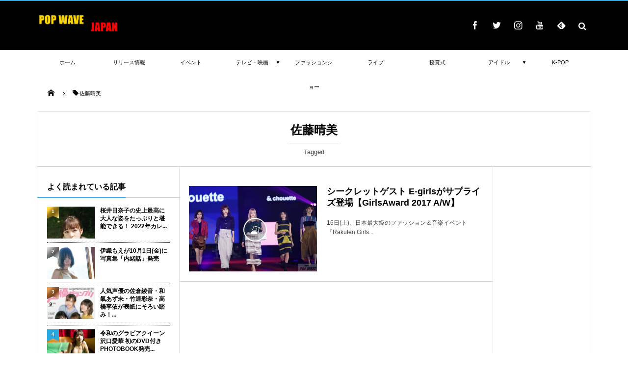

--- FILE ---
content_type: text/html; charset=UTF-8
request_url: http://popwave.jp/archives/tag/%E4%BD%90%E8%97%A4%E6%99%B4%E7%BE%8E
body_size: 28302
content:
<!DOCTYPE html>
<html lang="ja"><head prefix="og: http://ogp.me/ns# fb: http://ogp.me/ns/fb# blog: http://ogp.me/ns/website#"><meta charset="utf-8" /><meta name="viewport" content="width=device-width,initial-scale=1,minimum-scale=1,user-scalable=yes" /><meta name="description" content="  佐藤晴美タグの記事一覧" /><meta name="keywords" content="佐藤晴美 , keyword1, keyword2, keyword3" /><meta property="og:title" content="佐藤晴美  タグが付けられた記事一覧を表示しています。  | POP WAVE | ポップな波を感じれるエンタメディア" /><meta property="og:type" content="article" /><meta property="og:url" content="http://popwave.jp/archives/tag/%E4%BD%90%E8%97%A4%E6%99%B4%E7%BE%8E" /><meta property="og:image" content="" /><meta property="og:description" content="  佐藤晴美タグの記事一覧" /><meta property="og:site_name" content="POP WAVE | ポップな波を感じれるエンタメディア" /><meta name="twitter:card" content="summary_large_image" /><meta name="twitter:site" content="@popwavejapan" /><link rel="canonical" href="http://popwave.jp/archives/tag/%E4%BD%90%E8%97%A4%E6%99%B4%E7%BE%8E" /><title>佐藤晴美  タグが付けられた記事一覧を表示しています。  | POP WAVE | ポップな波を感じれるエンタメディア</title>
<meta name='robots' content='max-image-preview:large' />
<link rel="dns-prefetch" href="//connect.facebook.net" /><link rel="dns-prefetch" href="//secure.gravatar.com" /><link rel="dns-prefetch" href="//api.pinterest.com" /><link rel="dns-prefetch" href="//jsoon.digitiminimi.com" /><link rel="dns-prefetch" href="//b.hatena.ne.jp" /><link rel="dns-prefetch" href="//platform.twitter.com" /><link rel='dns-prefetch' href='//ajax.googleapis.com' />
<link rel='dns-prefetch' href='//s.w.org' />
<link rel='dns-prefetch' href='//pagead2.googlesyndication.com' />
<link rel="alternate" type="application/rss+xml" title="POP WAVE | ポップな波を感じれるエンタメディア &raquo; フィード" href="http://popwave.jp/feed" />
<link rel="alternate" type="application/rss+xml" title="POP WAVE | ポップな波を感じれるエンタメディア &raquo; コメントフィード" href="http://popwave.jp/comments/feed" />
<link rel="alternate" type="application/rss+xml" title="POP WAVE | ポップな波を感じれるエンタメディア &raquo; 佐藤晴美 タグのフィード" href="http://popwave.jp/archives/tag/%e4%bd%90%e8%97%a4%e6%99%b4%e7%be%8e/feed" />
		<script>
			window._wpemojiSettings = {"baseUrl":"https:\/\/s.w.org\/images\/core\/emoji\/13.1.0\/72x72\/","ext":".png","svgUrl":"https:\/\/s.w.org\/images\/core\/emoji\/13.1.0\/svg\/","svgExt":".svg","source":{"concatemoji":"http:\/\/popwave.jp\/wp-includes\/js\/wp-emoji-release.min.js?ver=5.8.12"}};
			!function(e,a,t){var n,r,o,i=a.createElement("canvas"),p=i.getContext&&i.getContext("2d");function s(e,t){var a=String.fromCharCode;p.clearRect(0,0,i.width,i.height),p.fillText(a.apply(this,e),0,0);e=i.toDataURL();return p.clearRect(0,0,i.width,i.height),p.fillText(a.apply(this,t),0,0),e===i.toDataURL()}function c(e){var t=a.createElement("script");t.src=e,t.defer=t.type="text/javascript",a.getElementsByTagName("head")[0].appendChild(t)}for(o=Array("flag","emoji"),t.supports={everything:!0,everythingExceptFlag:!0},r=0;r<o.length;r++)t.supports[o[r]]=function(e){if(!p||!p.fillText)return!1;switch(p.textBaseline="top",p.font="600 32px Arial",e){case"flag":return s([127987,65039,8205,9895,65039],[127987,65039,8203,9895,65039])?!1:!s([55356,56826,55356,56819],[55356,56826,8203,55356,56819])&&!s([55356,57332,56128,56423,56128,56418,56128,56421,56128,56430,56128,56423,56128,56447],[55356,57332,8203,56128,56423,8203,56128,56418,8203,56128,56421,8203,56128,56430,8203,56128,56423,8203,56128,56447]);case"emoji":return!s([10084,65039,8205,55357,56613],[10084,65039,8203,55357,56613])}return!1}(o[r]),t.supports.everything=t.supports.everything&&t.supports[o[r]],"flag"!==o[r]&&(t.supports.everythingExceptFlag=t.supports.everythingExceptFlag&&t.supports[o[r]]);t.supports.everythingExceptFlag=t.supports.everythingExceptFlag&&!t.supports.flag,t.DOMReady=!1,t.readyCallback=function(){t.DOMReady=!0},t.supports.everything||(n=function(){t.readyCallback()},a.addEventListener?(a.addEventListener("DOMContentLoaded",n,!1),e.addEventListener("load",n,!1)):(e.attachEvent("onload",n),a.attachEvent("onreadystatechange",function(){"complete"===a.readyState&&t.readyCallback()})),(n=t.source||{}).concatemoji?c(n.concatemoji):n.wpemoji&&n.twemoji&&(c(n.twemoji),c(n.wpemoji)))}(window,document,window._wpemojiSettings);
		</script>
		<!-- popwave.jp is managing ads with Advanced Ads 1.35.0 – https://wpadvancedads.com/ --><script id="popwaveready">
			window.advanced_ads_ready=function(e,a){a=a||"complete";var d=function(e){return"interactive"===a?"loading"!==e:"complete"===e};d(document.readyState)?e():document.addEventListener("readystatechange",(function(a){d(a.target.readyState)&&e()}),{once:"interactive"===a})},window.advanced_ads_ready_queue=window.advanced_ads_ready_queue||[];		</script>
		<style type="text/css">
img.wp-smiley,
img.emoji {
	display: inline !important;
	border: none !important;
	box-shadow: none !important;
	height: 1em !important;
	width: 1em !important;
	margin: 0 .07em !important;
	vertical-align: -0.1em !important;
	background: none !important;
	padding: 0 !important;
}
</style>
	<link rel='stylesheet' id='wp-block-library-css'  href='http://popwave.jp/wp-includes/css/dist/block-library/style.min.css?ver=5.8.12' type='text/css' media='all' />
<link rel='stylesheet' id='contact-form-7-css'  href='http://popwave.jp/wp-content/plugins/contact-form-7/includes/css/styles.css?ver=5.4.2' type='text/css' media='all' />
<link rel='stylesheet' id='wpccp-css'  href='http://popwave.jp/wp-content/plugins/wp-content-copy-protection/assets/css/style.min.css?ver=1629099920' type='text/css' media='all' />
<link rel='stylesheet' id='wordpress-popular-posts-css-css'  href='http://popwave.jp/wp-content/plugins/wordpress-popular-posts/assets/css/wpp.css?ver=5.3.6' type='text/css' media='all' />
<link rel='stylesheet' id='digipress-css'  href='http://popwave.jp/wp-content/themes/dp-magjam/css/style.css?ver=20210801013201' type='text/css' media='all' />
<link rel='stylesheet' id='wow-css'  href='http://popwave.jp/wp-content/themes/dp-magjam/css/animate.css?ver=1.5.9.2' type='text/css' media='all' />
<link rel='stylesheet' id='dp-visual-css'  href='http://popwave.jp/wp-content/uploads/digipress/magjam/css/visual-custom.css?ver=20210801112801' type='text/css' media='all' />
<link rel='stylesheet' id='wp-featherlight-css'  href='http://popwave.jp/wp-content/plugins/wp-featherlight/css/wp-featherlight.min.css?ver=1.3.4' type='text/css' media='all' />
<script src='https://ajax.googleapis.com/ajax/libs/jquery/3.6.0/jquery.min.js?ver=5.8.12' id='jquery-js'></script>
<script type='application/json' id='wpp-json'>
{"sampling_active":0,"sampling_rate":100,"ajax_url":"http:\/\/popwave.jp\/wp-json\/wordpress-popular-posts\/v1\/popular-posts","ID":0,"token":"08c6b109ea","lang":0,"debug":0}
</script>
<script src='http://popwave.jp/wp-content/plugins/wordpress-popular-posts/assets/js/wpp.min.js?ver=5.3.6' id='wpp-js-js'></script>
<link rel="https://api.w.org/" href="http://popwave.jp/wp-json/" /><link rel="alternate" type="application/json" href="http://popwave.jp/wp-json/wp/v2/tags/55" /><link rel="EditURI" type="application/rsd+xml" title="RSD" href="http://popwave.jp/xmlrpc.php?rsd" />
<link rel="wlwmanifest" type="application/wlwmanifest+xml" href="http://popwave.jp/wp-includes/wlwmanifest.xml" /> 
<meta name="generator" content="Site Kit by Google 1.80.0" /><meta name="p:domain_verify" content="da5973c6a250eaa3f55baf5f56b06156"/>
<script data-ad-client="ca-pub-9430203690127778" async src="https://pagead2.googlesyndication.com/pagead/js/adsbygoogle.js"></script><style>:root {
			--lazy-loader-animation-duration: 300ms;
		}
		  
		.lazyload {
	display: block;
}

.lazyload,
        .lazyloading {
			opacity: 0;
		}


		.lazyloaded {
			opacity: 1;
			transition: opacity 300ms;
			transition: opacity var(--lazy-loader-animation-duration);
		}.lazyloading {
	color: transparent;
	opacity: 1;
	transition: opacity 300ms;
	transition: opacity var(--lazy-loader-animation-duration);
	background: url("data:image/svg+xml,%3Csvg%20width%3D%2244%22%20height%3D%2244%22%20xmlns%3D%22http%3A%2F%2Fwww.w3.org%2F2000%2Fsvg%22%20stroke%3D%22%23333333%22%3E%3Cg%20fill%3D%22none%22%20fill-rule%3D%22evenodd%22%20stroke-width%3D%222%22%3E%3Ccircle%20cx%3D%2222%22%20cy%3D%2222%22%20r%3D%221%22%3E%3Canimate%20attributeName%3D%22r%22%20begin%3D%220s%22%20dur%3D%221.8s%22%20values%3D%221%3B%2020%22%20calcMode%3D%22spline%22%20keyTimes%3D%220%3B%201%22%20keySplines%3D%220.165%2C%200.84%2C%200.44%2C%201%22%20repeatCount%3D%22indefinite%22%2F%3E%3Canimate%20attributeName%3D%22stroke-opacity%22%20begin%3D%220s%22%20dur%3D%221.8s%22%20values%3D%221%3B%200%22%20calcMode%3D%22spline%22%20keyTimes%3D%220%3B%201%22%20keySplines%3D%220.3%2C%200.61%2C%200.355%2C%201%22%20repeatCount%3D%22indefinite%22%2F%3E%3C%2Fcircle%3E%3Ccircle%20cx%3D%2222%22%20cy%3D%2222%22%20r%3D%221%22%3E%3Canimate%20attributeName%3D%22r%22%20begin%3D%22-0.9s%22%20dur%3D%221.8s%22%20values%3D%221%3B%2020%22%20calcMode%3D%22spline%22%20keyTimes%3D%220%3B%201%22%20keySplines%3D%220.165%2C%200.84%2C%200.44%2C%201%22%20repeatCount%3D%22indefinite%22%2F%3E%3Canimate%20attributeName%3D%22stroke-opacity%22%20begin%3D%22-0.9s%22%20dur%3D%221.8s%22%20values%3D%221%3B%200%22%20calcMode%3D%22spline%22%20keyTimes%3D%220%3B%201%22%20keySplines%3D%220.3%2C%200.61%2C%200.355%2C%201%22%20repeatCount%3D%22indefinite%22%2F%3E%3C%2Fcircle%3E%3C%2Fg%3E%3C%2Fsvg%3E") no-repeat;
	background-size: 2em 2em;
	background-position: center center;
}

.lazyloaded {
	animation-name: loaded;
	animation-duration: 300ms;
	animation-duration: var(--lazy-loader-animation-duration);
	transition: none;
}

@keyframes loaded {
	from {
		opacity: 0;
	}

	to {
		opacity: 1;
	}
}</style><noscript><style>.lazyload { display: none; } .lazyload[class*="lazy-loader-background-element-"] { display: block; opacity: 1; }</style></noscript>        <style>
            @-webkit-keyframes bgslide {
                from {
                    background-position-x: 0;
                }
                to {
                    background-position-x: -200%;
                }
            }

            @keyframes bgslide {
                    from {
                        background-position-x: 0;
                    }
                    to {
                        background-position-x: -200%;
                    }
            }

            .wpp-widget-placeholder {
                margin: 0 auto;
                width: 60px;
                height: 3px;
                background: #dd3737;
                background: -webkit-gradient(linear, left top, right top, from(#dd3737), color-stop(10%, #571313), to(#dd3737));
                background: linear-gradient(90deg, #dd3737 0%, #571313 10%, #dd3737 100%);
                background-size: 200% auto;
                border-radius: 3px;
                -webkit-animation: bgslide 1s infinite linear;
                animation: bgslide 1s infinite linear;
            }
        </style>
        
<!-- Google AdSense スニペット (Site Kit が追加) -->
<meta name="google-adsense-platform-account" content="ca-host-pub-2644536267352236">
<meta name="google-adsense-platform-domain" content="sitekit.withgoogle.com">
<!-- (ここまで) Google AdSense スニペット (Site Kit が追加) -->

<!-- Google AdSense スニペット (Site Kit が追加) -->
<script async="async" src="https://pagead2.googlesyndication.com/pagead/js/adsbygoogle.js?client=ca-pub-9430203690127778" crossorigin="anonymous" type="text/javascript"></script>

<!-- (ここまで) Google AdSense スニペット (Site Kit が追加) -->
<link rel="icon" href="http://popwave.jp/wp-content/uploads/2017/10/0JAaeA-E-150x150.jpg" sizes="32x32" />
<link rel="icon" href="http://popwave.jp/wp-content/uploads/2017/10/0JAaeA-E-300x300.jpg" sizes="192x192" />
<link rel="apple-touch-icon" href="http://popwave.jp/wp-content/uploads/2017/10/0JAaeA-E-300x300.jpg" />
<meta name="msapplication-TileImage" content="http://popwave.jp/wp-content/uploads/2017/10/0JAaeA-E-300x300.jpg" />

<div align="center">
	<noscript>
		<div style="position:fixed; top:0px; left:0px; z-index:3000; height:100%; width:100%; background-color:#FFFFFF">
			<br/><br/>
			<div style="font-family: Tahoma; font-size: 14px; background-color:#FFFFCC; border: 1pt solid Black; padding: 10pt;">
				Sorry, you have Javascript Disabled! To see this page as it is meant to appear, please enable your Javascript!
			</div>
		</div>
	</noscript>
</div>
<script>j$=jQuery;</script></head><body id="main-body" class="archive tag tag-55 main-body wp-featherlight-captions aa-prefix-popwave aa-disabled-archive" data-ct-sns-cache="true" data-ct-sns-cache-time="86400000">
<header id="header_container" class="header_container">
<div id="header_content" class="header_content clearfix">
<div class="h_group"><h1 class="hd_title_img wow fadeInRight"><a href="http://popwave.jp/" title="POP WAVE | ポップな波を感じれるエンタメディア"><img src="//popwave.jp/wp-content/uploads/digipress/magjam/title/fdbc16b6bb0e0bb29ee5dcfcc1081198_2845084a73f08f91f474512b519c65b8.jpg" alt="POP WAVE | ポップな波を感じれるエンタメディア" /></a></h1></div><div class="dp-widget-header-title"><div class="dp_text_widget"><head> <script async src="//pagead2.googlesyndication.com/pagead/js/adsbygoogle.js"></script>
<script>
  (adsbygoogle = window.adsbygoogle || []).push({
    google_ad_client: "ca-pub-9430203690127778",
    enable_page_level_ads: true
  });
</script>  </head></div></div><div class="hd_misc_div "><div id="fixed_sns" class=" wow fadeInDown"><ul><li class="fb"><a href="http://facebook.com/popwavejapan" title="Share on Facebook" target="_blank" class="icon-facebook"><span>Facebook</span></a></li><li class="tw"><a href="http://twitter.com/popwavejapan" title="Follow on Twitter" target="_blank" class="icon-twitter"><span>Twitter</span></a></li><li class="instagram"><a href="https://instagram.com/popwavejapan" title="Instagram" target="_blank" class="icon-instagram"><span>Instagram</span></a></li><li class="youtube"><a href="https://www.pinterest.jp/POPWAVEJP" title="youtube" target="_blank" class="icon-youtube"><span>YouTube</span></a></li><li class="feedly"><a href="https://feedly.com/i/subscription/feed/http%3A%2F%2Fpopwave.jp%2Ffeed" target="_blank" title="Follow on feedly" class="icon-feedly"><span>Follow on feedly</span></a></li></ul></div><div id="hd_searchform" class=" wow fadeInDown"><div id="dp_hd_gcs"><gcse:searchbox-only></gcse:searchbox-only></div></div></div></div><div id="global_menu_wrapper"><div id="global_menu"><nav id="global_menu_nav"><ul id="global_menu_ul" class="menu_num_9"><li id="menu-item-51" class="menu-item menu-item-type-custom menu-item-object-custom menu-item-home"><a href="http://popwave.jp" class="menu-link"><span class="menu-title">ホーム</span><span class="menu-caption">Home</span><span class="gnav-bd"></span></a></li>
<li id="menu-item-211" class="menu-item menu-item-type-taxonomy menu-item-object-category listing_post"><a href="http://popwave.jp/archives/category/%e3%83%aa%e3%83%aa%e3%83%bc%e3%82%b9%e6%83%85%e5%a0%b1" class="menu-link"><span class="menu-title">リリース情報</span><span class="menu-caption">Release</span><span class="gnav-bd"></span></a><section class="loop-section magazine one clearfix"><div class="loop-sec-header"><h1 class=" wow fadeInLeft"><span>News Topics</span></h1></div><div id="loop_div27269726773d2bc5" class="loop-div one-col"><article class="loop-article oddpost first wow fadeInUp"><div class="loop-post-thumb magazine one"><a href="http://popwave.jp/archives/7711" rel="bookmark" title="本人史上最大の露出！えなこ初の「コスプレなし」写真集9/21（火）発売"><img src="http://popwave.jp/wp-content/uploads/2021/09/sub4-760x1024.jpg" width="760" height="1024" layout="responsive" class="wp-post-image" alt="本人史上最大の露出！えなこ初の「コスプレなし」写真集9/21（火）発売" /><div class="loop-post-thumb-flip"></div><div class="loop-media-icon"><span class=" icon-picture"></span></div></a><div class="loop-share-num ct-shares" data-url="http://popwave.jp/archives/7711"><div class="bg-tweets ct-tw"><i class="icon-twitter"></i><span class="share-num"></span></div></div></div><div class="loop-article-content"><h1 class="entry-title loop-title magazine one"><a href="http://popwave.jp/archives/7711" rel="bookmark" title="本人史上最大の露出！えなこ初の「コスプレなし」写真集9/21（火）発売">本人史上最大の露出！えなこ初の「コスプレなし」写真集9/21（火）発売</a></h1><div class="meta-div clearfix magazine one"></div><div class="loop-excerpt entry-summary">“日本一のコスプレイヤー”えなこを、トップフォトグラファーの中村和孝氏が撮り下ろした写真集『OFF COSTUME』を９月21日（火）に発売。発売に先駆けて誌面収録カットを公開された。 本書はほぼすっぴんの状態で撮影された、えなこさんにとっ...</div></div></article><article class="loop-article evenpost wow fadeInUp"><div class="loop-post-thumb magazine one"><a href="http://popwave.jp/archives/7694" rel="bookmark" title="桜井日奈子の史上最高に大人な姿をたっぷりと堪能できる！ 2022年カレンダーブック発売決定!!"><img src="http://popwave.jp/wp-content/uploads/2021/08/main-38-683x1024.jpg" width="683" height="1024" layout="responsive" class="wp-post-image" alt="桜井日奈子の史上最高に大人な姿をたっぷりと堪能できる！ 2022年カレンダーブック発売決定!!" /><div class="loop-post-thumb-flip"></div></a></div><div class="loop-article-content"><h1 class="entry-title loop-title magazine one"><a href="http://popwave.jp/archives/7694" rel="bookmark" title="桜井日奈子の史上最高に大人な姿をたっぷりと堪能できる！ 2022年カレンダーブック発売決定!!">桜井日奈子の史上最高に大人な姿をたっぷりと堪能できる！ 2022年カレンダーブッ...</a></h1><div class="meta-div clearfix magazine one"></div></div></article><article class="loop-article oddpost wow fadeInUp"><div class="loop-post-thumb magazine one"><a href="http://popwave.jp/archives/7685" rel="bookmark" title="『浜辺美波写真集 20』が10月27日に発売。先行カット解禁"><img src="http://popwave.jp/wp-content/uploads/2021/08/main-36-683x1024.jpg" width="683" height="1024" layout="responsive" class="wp-post-image" alt="『浜辺美波写真集 20』が10月27日に発売。先行カット解禁" /><div class="loop-post-thumb-flip"></div></a></div><div class="loop-article-content"><h1 class="entry-title loop-title magazine one"><a href="http://popwave.jp/archives/7685" rel="bookmark" title="『浜辺美波写真集 20』が10月27日に発売。先行カット解禁">『浜辺美波写真集 20』が10月27日に発売。先行カット解禁</a></h1><div class="meta-div clearfix magazine one"></div></div></article><article class="loop-article evenpost wow fadeInUp"><div class="loop-post-thumb magazine one"><a href="http://popwave.jp/archives/7657" rel="bookmark" title="デビュー10周年を記念したメモリアルアイテム！女優 山本舞香のエモーショナルが詰まった2022年カレンダー"><img src="http://popwave.jp/wp-content/uploads/2021/08/main-33-682x1024.jpg" width="682" height="1024" layout="responsive" class="wp-post-image" alt="デビュー10周年を記念したメモリアルアイテム！女優 山本舞香のエモーショナルが詰まった2022年カレンダー" /><div class="loop-post-thumb-flip"></div></a></div><div class="loop-article-content"><h1 class="entry-title loop-title magazine one"><a href="http://popwave.jp/archives/7657" rel="bookmark" title="デビュー10周年を記念したメモリアルアイテム！女優 山本舞香のエモーショナルが詰まった2022年カレンダー">デビュー10周年を記念したメモリアルアイテム！女優 山本舞香のエモーショナルが詰...</a></h1><div class="meta-div clearfix magazine one"></div></div></article><article class="loop-article oddpost wow fadeInUp"><div class="loop-post-thumb magazine one"><a href="http://popwave.jp/archives/7635" rel="bookmark" title="玉城ティナのデビュー10周年記念写真集 『世界』 10月8日(金) バースデイ発売決定！　蜷川実花が全編撮影！"><img src="http://popwave.jp/wp-content/uploads/2021/08/main-31-683x1024.jpg" width="683" height="1024" layout="responsive" class="wp-post-image" alt="玉城ティナのデビュー10周年記念写真集 『世界』 10月8日(金) バースデイ発売決定！　蜷川実花が全編撮影！" /><div class="loop-post-thumb-flip"></div></a></div><div class="loop-article-content"><h1 class="entry-title loop-title magazine one"><a href="http://popwave.jp/archives/7635" rel="bookmark" title="玉城ティナのデビュー10周年記念写真集 『世界』 10月8日(金) バースデイ発売決定！　蜷川実花が全編撮影！">玉城ティナのデビュー10周年記念写真集 『世界』 10月8日(金) バースデイ発...</a></h1><div class="meta-div clearfix magazine one"></div></div></article><article class="loop-article evenpost wow fadeInUp"><div class="loop-post-thumb magazine one"><a href="http://popwave.jp/archives/7625" rel="bookmark" title="Uru 8月25日リリースのニューシングル「Love Song」初回盤収録のダイジェストムービー公開！CD封入にて11月国際フォーラム先行抽選の実施も決定！"><img src="http://popwave.jp/wp-content/uploads/2021/08/main-29-1024x768.jpg" width="1024" height="768" layout="responsive" class="wp-post-image" alt="Uru 8月25日リリースのニューシングル「Love Song」初回盤収録のダイジェストムービー公開！CD封入にて11月国際フォーラム先行抽選の実施も決定！" /><div class="loop-post-thumb-flip"></div></a></div><div class="loop-article-content"><h1 class="entry-title loop-title magazine one"><a href="http://popwave.jp/archives/7625" rel="bookmark" title="Uru 8月25日リリースのニューシングル「Love Song」初回盤収録のダイジェストムービー公開！CD封入にて11月国際フォーラム先行抽選の実施も決定！">Uru 8月25日リリースのニューシングル「Love Song」初回盤収録のダイ...</a></h1><div class="meta-div clearfix magazine one"></div></div></article><article class="loop-article oddpost wow fadeInUp"><div class="loop-post-thumb magazine one"><a href="http://popwave.jp/archives/7616" rel="bookmark" title="井桁弘恵1st写真集「my girl」 電子版配信決定！ 電子版限定の特別カットも収録!!"><img src="http://popwave.jp/wp-content/uploads/2021/08/main-27-724x1024.jpg" width="724" height="1024" layout="responsive" class="wp-post-image" alt="井桁弘恵1st写真集「my girl」 電子版配信決定！ 電子版限定の特別カットも収録!!" /><div class="loop-post-thumb-flip"></div></a></div><div class="loop-article-content"><h1 class="entry-title loop-title magazine one"><a href="http://popwave.jp/archives/7616" rel="bookmark" title="井桁弘恵1st写真集「my girl」 電子版配信決定！ 電子版限定の特別カットも収録!!">井桁弘恵1st写真集「my girl」 電子版配信決定！ 電子版限定の特別カット...</a></h1><div class="meta-div clearfix magazine one"></div></div></article><article class="loop-article evenpost wow fadeInUp"><div class="loop-post-thumb magazine one"><a href="http://popwave.jp/archives/7612" rel="bookmark" title="若月佑美 『写真集 アンド チョコレート』発売記念オンラインサイン会開催決定！セブンネットショッピングからの購入で20名をご招待！！"><img src="http://popwave.jp/wp-content/uploads/2021/08/main-26-796x1024.jpg" width="796" height="1024" layout="responsive" class="wp-post-image" alt="若月佑美 『写真集 アンド チョコレート』発売記念オンラインサイン会開催決定！セブンネットショッピングからの購入で20名をご招待！！" /><div class="loop-post-thumb-flip"></div></a></div><div class="loop-article-content"><h1 class="entry-title loop-title magazine one"><a href="http://popwave.jp/archives/7612" rel="bookmark" title="若月佑美 『写真集 アンド チョコレート』発売記念オンラインサイン会開催決定！セブンネットショッピングからの購入で20名をご招待！！">若月佑美 『写真集 アンド チョコレート』発売記念オンラインサイン会開催決定！セ...</a></h1><div class="meta-div clearfix magazine one"></div></div></article><article class="loop-article oddpost wow fadeInUp"><div class="loop-post-thumb magazine one"><a href="http://popwave.jp/archives/7601" rel="bookmark" title="伊織もえが10月1日(金)に写真集「内緒話」発売"><img src="http://popwave.jp/wp-content/uploads/2021/08/main-24-683x1024.jpg" width="683" height="1024" layout="responsive" class="wp-post-image" alt="伊織もえが10月1日(金)に写真集「内緒話」発売" /><div class="loop-post-thumb-flip"></div></a></div><div class="loop-article-content"><h1 class="entry-title loop-title magazine one"><a href="http://popwave.jp/archives/7601" rel="bookmark" title="伊織もえが10月1日(金)に写真集「内緒話」発売">伊織もえが10月1日(金)に写真集「内緒話」発売</a></h1><div class="meta-div clearfix magazine one"></div></div></article></div></section></li>
<li id="menu-item-369" class="menu-item menu-item-type-taxonomy menu-item-object-category listing_post"><a href="http://popwave.jp/archives/category/%e3%82%a4%e3%83%99%e3%83%b3%e3%83%88" class="menu-link"><span class="menu-title">イベント</span><span class="menu-caption">Event</span><span class="gnav-bd"></span></a><section class="loop-section magazine one clearfix"><div class="loop-sec-header"><h1 class=" wow fadeInLeft"><span>News Topics</span></h1></div><div id="loop_div40169726773dc737" class="loop-div one-col"><article class="loop-article oddpost first wow fadeInUp"><div class="loop-post-thumb magazine one"><a href="http://popwave.jp/archives/7542" rel="bookmark" title="伊藤千晃の公式アフターパーティーを「LOUNGE」で開催"><img src="http://popwave.jp/wp-content/uploads/2021/08/main-1-1-1024x768.jpg" width="1024" height="768" layout="responsive" class="wp-post-image" alt="伊藤千晃の公式アフターパーティーを「LOUNGE」で開催" /><div class="loop-post-thumb-flip"></div><div class="loop-media-icon"><span class=" icon-picture"></span></div></a><div class="loop-share-num ct-shares" data-url="http://popwave.jp/archives/7542"><div class="bg-tweets ct-tw"><i class="icon-twitter"></i><span class="share-num"></span></div></div></div><div class="loop-article-content"><h1 class="entry-title loop-title magazine one"><a href="http://popwave.jp/archives/7542" rel="bookmark" title="伊藤千晃の公式アフターパーティーを「LOUNGE」で開催">伊藤千晃の公式アフターパーティーを「LOUNGE」で開催</a></h1><div class="meta-div clearfix magazine one"></div><div class="loop-excerpt entry-summary">音楽ストリーミングサービス「AWA（アワ）」は、2021年8月14日(土) 22:00～23:00の1時間に渡り、オンライン空間「LOUNGE」で、伊藤千晃のZepp Fukuokaで開催されるライブの公式アフターパーティーを開催いたします...</div></div></article><article class="loop-article evenpost wow fadeInUp"><div class="loop-post-thumb magazine one"><a href="http://popwave.jp/archives/7463" rel="bookmark" title="ハロー!プロジェクト所属アーティストが今年も大集結【TOKYO IDOL FESTIVAL 2021】"><img src="http://popwave.jp/wp-content/uploads/2021/08/5f373f009205e3d6578f32a2e38b6c42-1024x680.jpg" width="1024" height="680" layout="responsive" class="wp-post-image" alt="ハロー!プロジェクト所属アーティストが今年も大集結【TOKYO IDOL FESTIVAL 2021】" /><div class="loop-post-thumb-flip"></div></a></div><div class="loop-article-content"><h1 class="entry-title loop-title magazine one"><a href="http://popwave.jp/archives/7463" rel="bookmark" title="ハロー!プロジェクト所属アーティストが今年も大集結【TOKYO IDOL FESTIVAL 2021】">ハロー!プロジェクト所属アーティストが今年も大集結【TOKYO IDOL FES...</a></h1><div class="meta-div clearfix magazine one"></div></div></article><article class="loop-article oddpost wow fadeInUp"><div class="loop-post-thumb magazine one"><a href="http://popwave.jp/archives/7387" rel="bookmark" title="日向坂46が高校対抗のeスポーツ全国大会 Coca-Cola STAGE:0 決勝大会生配信に出演決定！"><img src="http://popwave.jp/wp-content/uploads/2021/08/8a99ce939a6d7a31a4d966f6584c197d-1024x576.jpg" width="1024" height="576" layout="responsive" class="wp-post-image" alt="日向坂46が高校対抗のeスポーツ全国大会 Coca-Cola STAGE:0 決勝大会生配信に出演決定！" /><div class="loop-post-thumb-flip"></div></a></div><div class="loop-article-content"><h1 class="entry-title loop-title magazine one"><a href="http://popwave.jp/archives/7387" rel="bookmark" title="日向坂46が高校対抗のeスポーツ全国大会 Coca-Cola STAGE:0 決勝大会生配信に出演決定！">日向坂46が高校対抗のeスポーツ全国大会 Coca-Cola STAGE:0 決...</a></h1><div class="meta-div clearfix magazine one"></div></div></article><article class="loop-article evenpost wow fadeInUp"><div class="loop-post-thumb magazine one"><a href="http://popwave.jp/archives/7372" rel="bookmark" title="堀未央奈　初となるファンクラブ限定オンライントークイベント ８月20日(金) にFanStreamアプリ生配信決定＆StreamPassにて視聴チケット販売！"><img src="http://popwave.jp/wp-content/uploads/2021/08/main-7.jpg" width="680" height="427" layout="responsive" class="wp-post-image" alt="堀未央奈　初となるファンクラブ限定オンライントークイベント ８月20日(金) にFanStreamアプリ生配信決定＆StreamPassにて視聴チケット販売！" /><div class="loop-post-thumb-flip"></div></a></div><div class="loop-article-content"><h1 class="entry-title loop-title magazine one"><a href="http://popwave.jp/archives/7372" rel="bookmark" title="堀未央奈　初となるファンクラブ限定オンライントークイベント ８月20日(金) にFanStreamアプリ生配信決定＆StreamPassにて視聴チケット販売！">堀未央奈　初となるファンクラブ限定オンライントークイベント ８月20日(金) に...</a></h1><div class="meta-div clearfix magazine one"></div></div></article><article class="loop-article oddpost wow fadeInUp"><div class="loop-post-thumb magazine one"><a href="http://popwave.jp/archives/7308" rel="bookmark" title="関西ジャニーズJr. 今江大地主演、河下楽出演 舞台『ラン・フォー・ユア・ワイフ』大阪延期公演の開催決定"><img src="http://popwave.jp/wp-content/uploads/2021/08/main-1024x768.jpg" width="1024" height="768" layout="responsive" class="wp-post-image" alt="関西ジャニーズJr. 今江大地主演、河下楽出演 舞台『ラン・フォー・ユア・ワイフ』大阪延期公演の開催決定" /><div class="loop-post-thumb-flip"></div></a></div><div class="loop-article-content"><h1 class="entry-title loop-title magazine one"><a href="http://popwave.jp/archives/7308" rel="bookmark" title="関西ジャニーズJr. 今江大地主演、河下楽出演 舞台『ラン・フォー・ユア・ワイフ』大阪延期公演の開催決定">関西ジャニーズJr. 今江大地主演、河下楽出演 舞台『ラン・フォー・ユア・ワイフ...</a></h1><div class="meta-div clearfix magazine one"></div></div></article><article class="loop-article evenpost wow fadeInUp"><div class="loop-post-thumb magazine one"><a href="http://popwave.jp/archives/7254" rel="bookmark" title="TOMORROW X TOGETHERオンライントークイベント が開催決定！【LINE MUSIC有料ユーザー限定イベント】"><img src="http://popwave.jp/wp-content/uploads/2020/08/main-1024x559.jpg" width="1024" height="559" layout="responsive" class="wp-post-image" alt="TOMORROW X TOGETHERオンライントークイベント が開催決定！【LINE MUSIC有料ユーザー限定イベント】" /><div class="loop-post-thumb-flip"></div></a></div><div class="loop-article-content"><h1 class="entry-title loop-title magazine one"><a href="http://popwave.jp/archives/7254" rel="bookmark" title="TOMORROW X TOGETHERオンライントークイベント が開催決定！【LINE MUSIC有料ユーザー限定イベント】">TOMORROW X TOGETHERオンライントークイベント が開催決定！【L...</a></h1><div class="meta-div clearfix magazine one"></div></div></article><article class="loop-article oddpost wow fadeInUp"><div class="loop-post-thumb magazine one"><a href="http://popwave.jp/archives/7187" rel="bookmark" title="GirlsAward10周年に池田美優・河北麻友子・新川優愛・藤田ニコル・ゆきぽよらが集結!Seventeenスペシャルステージ決定!アーティストにSUPER★DRAGON、MCに山里亮太、ゲストにMattが登場"><img src="http://popwave.jp/wp-content/uploads/2020/02/20SS_KV-1024x772.jpg" width="1024" height="772" layout="responsive" class="wp-post-image" alt="GirlsAward10周年に池田美優・河北麻友子・新川優愛・藤田ニコル・ゆきぽよらが集結!Seventeenスペシャルステージ決定!アーティストにSUPER★DRAGON、MCに山里亮太、ゲストにMattが登場" /><div class="loop-post-thumb-flip"></div></a></div><div class="loop-article-content"><h1 class="entry-title loop-title magazine one"><a href="http://popwave.jp/archives/7187" rel="bookmark" title="GirlsAward10周年に池田美優・河北麻友子・新川優愛・藤田ニコル・ゆきぽよらが集結!Seventeenスペシャルステージ決定!アーティストにSUPER★DRAGON、MCに山里亮太、ゲストにMattが登場">GirlsAward10周年に池田美優・河北麻友子・新川優愛・藤田ニコル・ゆきぽ...</a></h1><div class="meta-div clearfix magazine one"></div></div></article><article class="loop-article evenpost wow fadeInUp"><div class="loop-post-thumb magazine one"><a href="http://popwave.jp/archives/7170" rel="bookmark" title="伊原六花、2020年スクールカレンダーの出来栄えは「1万点!! 玄関か寝室に飾ってほしい」"><img src="http://popwave.jp/wp-content/uploads/2020/02/main-1024x676.jpg" width="1024" height="676" layout="responsive" class="wp-post-image" alt="伊原六花、2020年スクールカレンダーの出来栄えは「1万点!! 玄関か寝室に飾ってほしい」" /><div class="loop-post-thumb-flip"></div></a></div><div class="loop-article-content"><h1 class="entry-title loop-title magazine one"><a href="http://popwave.jp/archives/7170" rel="bookmark" title="伊原六花、2020年スクールカレンダーの出来栄えは「1万点!! 玄関か寝室に飾ってほしい」">伊原六花、2020年スクールカレンダーの出来栄えは「1万点!! 玄関か寝室に飾っ...</a></h1><div class="meta-div clearfix magazine one"></div></div></article><article class="loop-article oddpost wow fadeInUp"><div class="loop-post-thumb magazine one"><a href="http://popwave.jp/archives/7103" rel="bookmark" title="乃木坂46 4期生・Da-iCEが11月16日、11月17日開催「AGESTOCK 2019」でのライブパフォーマンス決定"><img src="http://popwave.jp/wp-content/uploads/2019/10/92e98cc6efaad143971747e7c79841c0-1024x721.jpg" width="1024" height="721" layout="responsive" class="wp-post-image" alt="乃木坂46 4期生・Da-iCEが11月16日、11月17日開催「AGESTOCK 2019」でのライブパフォーマンス決定" /><div class="loop-post-thumb-flip"></div></a></div><div class="loop-article-content"><h1 class="entry-title loop-title magazine one"><a href="http://popwave.jp/archives/7103" rel="bookmark" title="乃木坂46 4期生・Da-iCEが11月16日、11月17日開催「AGESTOCK 2019」でのライブパフォーマンス決定">乃木坂46 4期生・Da-iCEが11月16日、11月17日開催「AGESTOC...</a></h1><div class="meta-div clearfix magazine one"></div></div></article></div></section></li>
<li id="menu-item-55" class="menu-item menu-item-type-post_type menu-item-object-page menu-item-has-children"><a href="http://popwave.jp/page-49" class="menu-link"><span class="menu-title">テレビ・映画</span><span class="menu-caption">Tv･Cinema</span><span class="gnav-bd"></span></a>
<ul class="sub-menu">
	<li id="menu-item-888" class="menu-item menu-item-type-taxonomy menu-item-object-category"><a href="http://popwave.jp/archives/category/%e4%bf%b3%e5%84%aa" class="menu-link">俳優</a></li>
	<li id="menu-item-887" class="menu-item menu-item-type-taxonomy menu-item-object-category"><a href="http://popwave.jp/archives/category/%e5%a5%b3%e5%84%aa" class="menu-link">女優</a></li>
	<li id="menu-item-885" class="menu-item menu-item-type-taxonomy menu-item-object-category"><a href="http://popwave.jp/archives/category/%e8%88%9e%e5%8f%b0%e6%8c%a8%e6%8b%b6" class="menu-link">舞台挨拶</a></li>
	<li id="menu-item-886" class="menu-item menu-item-type-taxonomy menu-item-object-category"><a href="http://popwave.jp/archives/category/%e6%98%a0%e7%94%bb" class="menu-link">映画</a></li>
	<li id="menu-item-890" class="menu-item menu-item-type-taxonomy menu-item-object-category"><a href="http://popwave.jp/archives/category/%e3%83%89%e3%83%a9%e3%83%9e" class="menu-link">ドラマ</a></li>
</ul>
</li>
<li id="menu-item-210" class="menu-item menu-item-type-taxonomy menu-item-object-category listing_post"><a href="http://popwave.jp/archives/category/%e3%83%95%e3%82%a1%e3%83%83%e3%82%b7%e3%83%a7%e3%83%b3%e3%82%b7%e3%83%a7%e3%83%bc" class="menu-link"><span class="menu-title">ファッションショー</span><span class="menu-caption">Fashion Show</span><span class="gnav-bd"></span></a><section class="loop-section magazine one clearfix"><div class="loop-sec-header"><h1 class=" wow fadeInLeft"><span>News Topics</span></h1></div><div id="loop_div48269726773e8e91" class="loop-div one-col"><article class="loop-article oddpost first wow fadeInUp"><div class="loop-post-thumb magazine one"><a href="http://popwave.jp/archives/6982" rel="bookmark" title="乃木坂46 遠藤さくら・賀喜遥香・筒井あやめがガルアワランウェイデビューで投げキッス披露【GirlsAward 2019 A/W】"><img src="http://popwave.jp/wp-content/uploads/2019/09/292A0521-1024x683.jpg" width="1024" height="683" layout="responsive" class="wp-post-image" alt="乃木坂46 遠藤さくら・賀喜遥香・筒井あやめがガルアワランウェイデビューで投げキッス披露【GirlsAward 2019 A/W】" /><div class="loop-post-thumb-flip"></div><div class="loop-media-icon"><span class=" icon-picture"></span></div></a><div class="loop-share-num ct-shares" data-url="http://popwave.jp/archives/6982"><div class="bg-tweets ct-tw"><i class="icon-twitter"></i><span class="share-num"></span></div></div></div><div class="loop-article-content"><h1 class="entry-title loop-title magazine one"><a href="http://popwave.jp/archives/6982" rel="bookmark" title="乃木坂46 遠藤さくら・賀喜遥香・筒井あやめがガルアワランウェイデビューで投げキッス披露【GirlsAward 2019 A/W】">乃木坂46 遠藤さくら・賀喜遥香・筒井あやめがガルアワランウェイデビューで投げキ...</a></h1><div class="meta-div clearfix magazine one"></div><div class="loop-excerpt entry-summary">28日(土)、幕張メッセにて「Rakuten GirlsAward 2019 AUTUMN/WINTER」が開催され、乃木坂46メンバーがファッションショーにそれぞれ出演した。 4期生、遠藤さくら・賀喜遥香・筒井あやめによるガルアワ初ランウ...</div></div></article><article class="loop-article evenpost wow fadeInUp"><div class="loop-post-thumb magazine one"><a href="http://popwave.jp/archives/6980" rel="bookmark" title="今泉佑唯がガルアワでキュートスマイル披露【GirlsAward 2019 A/W】"><img src="http://popwave.jp/wp-content/uploads/2019/09/292A9150-1024x683.jpg" width="1024" height="683" layout="responsive" class="wp-post-image" alt="今泉佑唯がガルアワでキュートスマイル披露【GirlsAward 2019 A/W】" /><div class="loop-post-thumb-flip"></div></a></div><div class="loop-article-content"><h1 class="entry-title loop-title magazine one"><a href="http://popwave.jp/archives/6980" rel="bookmark" title="今泉佑唯がガルアワでキュートスマイル披露【GirlsAward 2019 A/W】">今泉佑唯がガルアワでキュートスマイル披露【GirlsAward 2019 A/W...</a></h1><div class="meta-div clearfix magazine one"></div></div></article><article class="loop-article oddpost wow fadeInUp"><div class="loop-post-thumb magazine one"><a href="http://popwave.jp/archives/6975" rel="bookmark" title="ローラがトップバッターを飾り圧巻のランウェイ＆トリに白石麻衣【GirlsAward 2019 A/W】"><img src="http://popwave.jp/wp-content/uploads/2019/09/collage-6-1024x683.jpg" width="1024" height="683" layout="responsive" class="wp-post-image" alt="ローラがトップバッターを飾り圧巻のランウェイ＆トリに白石麻衣【GirlsAward 2019 A/W】" /><div class="loop-post-thumb-flip"></div></a></div><div class="loop-article-content"><h1 class="entry-title loop-title magazine one"><a href="http://popwave.jp/archives/6975" rel="bookmark" title="ローラがトップバッターを飾り圧巻のランウェイ＆トリに白石麻衣【GirlsAward 2019 A/W】">ローラがトップバッターを飾り圧巻のランウェイ＆トリに白石麻衣【GirlsAwar...</a></h1><div class="meta-div clearfix magazine one"></div></div></article><article class="loop-article evenpost wow fadeInUp"><div class="loop-post-thumb magazine one"><a href="http://popwave.jp/archives/6882" rel="bookmark" title="乃木坂46 齋藤飛鳥・白石麻衣・松村沙友理・山下美月が最旬秋冬ファッションで歓声浴びる【TGC 2019 A/W】"><img src="http://popwave.jp/wp-content/uploads/2019/09/collage2-1024x683.jpg" width="1024" height="683" layout="responsive" class="wp-post-image" alt="乃木坂46 齋藤飛鳥・白石麻衣・松村沙友理・山下美月が最旬秋冬ファッションで歓声浴びる【TGC 2019 A/W】" /><div class="loop-post-thumb-flip"></div></a></div><div class="loop-article-content"><h1 class="entry-title loop-title magazine one"><a href="http://popwave.jp/archives/6882" rel="bookmark" title="乃木坂46 齋藤飛鳥・白石麻衣・松村沙友理・山下美月が最旬秋冬ファッションで歓声浴びる【TGC 2019 A/W】">乃木坂46 齋藤飛鳥・白石麻衣・松村沙友理・山下美月が最旬秋冬ファッションで歓声...</a></h1><div class="meta-div clearfix magazine one"></div></div></article><article class="loop-article oddpost wow fadeInUp"><div class="loop-post-thumb magazine one"><a href="http://popwave.jp/archives/6779" rel="bookmark" title="吉沢亮 茶目っ気たっぷりのダブルピース披露に歓声【TGC 2019 A/W】"><img src="http://popwave.jp/wp-content/uploads/2019/09/292A0227-1024x683.jpg" width="1024" height="683" layout="responsive" class="wp-post-image" alt="吉沢亮 茶目っ気たっぷりのダブルピース披露に歓声【TGC 2019 A/W】" /><div class="loop-post-thumb-flip"></div></a></div><div class="loop-article-content"><h1 class="entry-title loop-title magazine one"><a href="http://popwave.jp/archives/6779" rel="bookmark" title="吉沢亮 茶目っ気たっぷりのダブルピース披露に歓声【TGC 2019 A/W】">吉沢亮 茶目っ気たっぷりのダブルピース披露に歓声【TGC 2019 A/W】</a></h1><div class="meta-div clearfix magazine one"></div></div></article><article class="loop-article evenpost wow fadeInUp"><div class="loop-post-thumb magazine one"><a href="http://popwave.jp/archives/6800" rel="bookmark" title="欅坂46 平手友梨奈がサプライズランウェイ【TGC 2019 A/W】"><img src="http://popwave.jp/wp-content/uploads/2019/09/292A4676-1024x683.jpg" width="1024" height="683" layout="responsive" class="wp-post-image" alt="欅坂46 平手友梨奈がサプライズランウェイ【TGC 2019 A/W】" /><div class="loop-post-thumb-flip"></div></a></div><div class="loop-article-content"><h1 class="entry-title loop-title magazine one"><a href="http://popwave.jp/archives/6800" rel="bookmark" title="欅坂46 平手友梨奈がサプライズランウェイ【TGC 2019 A/W】">欅坂46 平手友梨奈がサプライズランウェイ【TGC 2019 A/W】</a></h1><div class="meta-div clearfix magazine one"></div></div></article><article class="loop-article oddpost wow fadeInUp"><div class="loop-post-thumb magazine one"><a href="http://popwave.jp/archives/6768" rel="bookmark" title="日向坂46 小坂菜緒、クール＆キュートでギャップみせる【TGC 2019 A/W】"><img src="http://popwave.jp/wp-content/uploads/2019/09/292A0493-1024x683.jpg" width="1024" height="683" layout="responsive" class="wp-post-image" alt="日向坂46 小坂菜緒、クール＆キュートでギャップみせる【TGC 2019 A/W】" /><div class="loop-post-thumb-flip"></div></a></div><div class="loop-article-content"><h1 class="entry-title loop-title magazine one"><a href="http://popwave.jp/archives/6768" rel="bookmark" title="日向坂46 小坂菜緒、クール＆キュートでギャップみせる【TGC 2019 A/W】">日向坂46 小坂菜緒、クール＆キュートでギャップみせる【TGC 2019 A/W...</a></h1><div class="meta-div clearfix magazine one"></div></div></article><article class="loop-article evenpost wow fadeInUp"><div class="loop-post-thumb magazine one"><a href="http://popwave.jp/archives/6763" rel="bookmark" title="令和初の東京ガールズコレクションのトップバッターに新木優子、トリに中条あやみが登場。IZ*ONEのチャン・ウォニョンはランウェイデビュー【TGC 2019 A/W】"><img src="http://popwave.jp/wp-content/uploads/2019/09/collage-1024x683.jpg" width="1024" height="683" layout="responsive" class="wp-post-image" alt="令和初の東京ガールズコレクションのトップバッターに新木優子、トリに中条あやみが登場。IZ*ONEのチャン・ウォニョンはランウェイデビュー【TGC 2019 A/W】" /><div class="loop-post-thumb-flip"></div></a></div><div class="loop-article-content"><h1 class="entry-title loop-title magazine one"><a href="http://popwave.jp/archives/6763" rel="bookmark" title="令和初の東京ガールズコレクションのトップバッターに新木優子、トリに中条あやみが登場。IZ*ONEのチャン・ウォニョンはランウェイデビュー【TGC 2019 A/W】">令和初の東京ガールズコレクションのトップバッターに新木優子、トリに中条あやみが登...</a></h1><div class="meta-div clearfix magazine one"></div></div></article><article class="loop-article oddpost wow fadeInUp"><div class="loop-post-thumb magazine one"><a href="http://popwave.jp/archives/6766" rel="bookmark" title="ラストアイドルがTGCの舞台で一糸乱れぬダンスパフォーマンス【TGC 2019 A/W】"><img src="http://popwave.jp/wp-content/uploads/2019/09/292A9706-1024x683.jpg" width="1024" height="683" layout="responsive" class="wp-post-image" alt="ラストアイドルがTGCの舞台で一糸乱れぬダンスパフォーマンス【TGC 2019 A/W】" /><div class="loop-post-thumb-flip"></div></a></div><div class="loop-article-content"><h1 class="entry-title loop-title magazine one"><a href="http://popwave.jp/archives/6766" rel="bookmark" title="ラストアイドルがTGCの舞台で一糸乱れぬダンスパフォーマンス【TGC 2019 A/W】">ラストアイドルがTGCの舞台で一糸乱れぬダンスパフォーマンス【TGC 2019 ...</a></h1><div class="meta-div clearfix magazine one"></div></div></article></div></section></li>
<li id="menu-item-563" class="menu-item menu-item-type-taxonomy menu-item-object-category listing_post"><a href="http://popwave.jp/archives/category/%e3%83%a9%e3%82%a4%e3%83%96" class="menu-link"><span class="menu-title">ライブ</span><span class="menu-caption">Live</span><span class="gnav-bd"></span></a><section class="loop-section magazine one clearfix"><div class="loop-sec-header"><h1 class=" wow fadeInLeft"><span>News Topics</span></h1></div><div id="loop_div48069726773f18ac" class="loop-div one-col"><article class="loop-article oddpost first wow fadeInUp"><div class="loop-post-thumb magazine one"><a href="http://popwave.jp/archives/7765" rel="bookmark" title="乃木坂46  5期生がHOT STAGEの観客を魅了。新曲「バンドエイド剥がすような別れ方」をフルパフォーマンス"><img src="http://popwave.jp/wp-content/uploads/2022/08/1-side-1024x768.jpg" width="1024" height="768" layout="responsive" class="wp-post-image" alt="乃木坂46  5期生がHOT STAGEの観客を魅了。新曲「バンドエイド剥がすような別れ方」をフルパフォーマンス" /><div class="loop-post-thumb-flip"></div><div class="loop-media-icon"><span class=" icon-picture"></span></div></a><div class="loop-share-num ct-shares" data-url="http://popwave.jp/archives/7765"><div class="bg-tweets ct-tw"><i class="icon-twitter"></i><span class="share-num"></span></div></div></div><div class="loop-article-content"><h1 class="entry-title loop-title magazine one"><a href="http://popwave.jp/archives/7765" rel="bookmark" title="乃木坂46  5期生がHOT STAGEの観客を魅了。新曲「バンドエイド剥がすような別れ方」をフルパフォーマンス">乃木坂46  5期生がHOT STAGEの観客を魅了。新曲「バンドエイド剥がすよ...</a></h1><div class="meta-div clearfix magazine one"></div><div class="loop-excerpt entry-summary">乃木坂46 5期生が8月7日(日)、お台場・青海周辺エリアで開催された「TOKYO IDOL FESTIVAL 2022 supported by にしたんクリニック」（以下、TIF）に出演。30作目シングル「好きというのはロックだぜ！」に...</div></div></article><article class="loop-article evenpost wow fadeInUp"><div class="loop-post-thumb magazine one"><a href="http://popwave.jp/archives/7671" rel="bookmark" title="時を止める歌声、adieu(上白石萌歌)音楽愛にあふれた1stワンマンライブを開催"><img src="http://popwave.jp/wp-content/uploads/2021/08/main-34-1024x683.jpg" width="1024" height="683" layout="responsive" class="wp-post-image" alt="時を止める歌声、adieu(上白石萌歌)音楽愛にあふれた1stワンマンライブを開催" /><div class="loop-post-thumb-flip"></div></a></div><div class="loop-article-content"><h1 class="entry-title loop-title magazine one"><a href="http://popwave.jp/archives/7671" rel="bookmark" title="時を止める歌声、adieu(上白石萌歌)音楽愛にあふれた1stワンマンライブを開催">時を止める歌声、adieu(上白石萌歌)音楽愛にあふれた1stワンマンライブを開...</a></h1><div class="meta-div clearfix magazine one"></div></div></article><article class="loop-article oddpost wow fadeInUp"><div class="loop-post-thumb magazine one"><a href="http://popwave.jp/archives/7265" rel="bookmark" title="ばってん少女隊が初パフォーマンスの「OTOMEdeshite」を含む、5曲熱演 【TIF 2020 オンライン】"><img src="http://popwave.jp/wp-content/uploads/2020/10/AG0I8258-1024x683.jpg" width="1024" height="683" layout="responsive" class="wp-post-image" alt="ばってん少女隊が初パフォーマンスの「OTOMEdeshite」を含む、5曲熱演 【TIF 2020 オンライン】" /><div class="loop-post-thumb-flip"></div></a></div><div class="loop-article-content"><h1 class="entry-title loop-title magazine one"><a href="http://popwave.jp/archives/7265" rel="bookmark" title="ばってん少女隊が初パフォーマンスの「OTOMEdeshite」を含む、5曲熱演 【TIF 2020 オンライン】">ばってん少女隊が初パフォーマンスの「OTOMEdeshite」を含む、5曲熱演 ...</a></h1><div class="meta-div clearfix magazine one"></div></div></article><article class="loop-article evenpost wow fadeInUp"><div class="loop-post-thumb magazine one"><a href="http://popwave.jp/archives/7197" rel="bookmark" title="乃木坂46が無観客で開催された東京ガールズコレクションで笑顔届ける"><img src="http://popwave.jp/wp-content/uploads/2020/03/AG0I5133-1024x683.jpg" width="1024" height="683" layout="responsive" class="wp-post-image" alt="乃木坂46が無観客で開催された東京ガールズコレクションで笑顔届ける" /><div class="loop-post-thumb-flip"></div></a></div><div class="loop-article-content"><h1 class="entry-title loop-title magazine one"><a href="http://popwave.jp/archives/7197" rel="bookmark" title="乃木坂46が無観客で開催された東京ガールズコレクションで笑顔届ける">乃木坂46が無観客で開催された東京ガールズコレクションで笑顔届ける</a></h1><div class="meta-div clearfix magazine one"></div></div></article><article class="loop-article oddpost wow fadeInUp"><div class="loop-post-thumb magazine one"><a href="http://popwave.jp/archives/6834" rel="bookmark" title="IZ*ONEに熱狂!!TGCで大輪の花を咲かせる【TGC 2019 A/W】"><img src="http://popwave.jp/wp-content/uploads/2019/09/292A6407-1024x683.jpg" width="1024" height="683" layout="responsive" class="wp-post-image" alt="IZ*ONEに熱狂!!TGCで大輪の花を咲かせる【TGC 2019 A/W】" /><div class="loop-post-thumb-flip"></div></a></div><div class="loop-article-content"><h1 class="entry-title loop-title magazine one"><a href="http://popwave.jp/archives/6834" rel="bookmark" title="IZ*ONEに熱狂!!TGCで大輪の花を咲かせる【TGC 2019 A/W】">IZ*ONEに熱狂!!TGCで大輪の花を咲かせる【TGC 2019 A/W】</a></h1><div class="meta-div clearfix magazine one"></div></div></article><article class="loop-article evenpost wow fadeInUp"><div class="loop-post-thumb magazine one"><a href="http://popwave.jp/archives/6646" rel="bookmark" title="BEYOOOOONDSのアツイ!パフォーマンスでファン熱狂@JAM EXPO 2019"><img src="http://popwave.jp/wp-content/uploads/2019/08/292A6058-1024x683.jpg" width="1024" height="683" layout="responsive" class="wp-post-image" alt="BEYOOOOONDSのアツイ!パフォーマンスでファン熱狂@JAM EXPO 2019" /><div class="loop-post-thumb-flip"></div></a></div><div class="loop-article-content"><h1 class="entry-title loop-title magazine one"><a href="http://popwave.jp/archives/6646" rel="bookmark" title="BEYOOOOONDSのアツイ!パフォーマンスでファン熱狂@JAM EXPO 2019">BEYOOOOONDSのアツイ!パフォーマンスでファン熱狂@JAM EXPO 2...</a></h1><div class="meta-div clearfix magazine one"></div></div></article><article class="loop-article oddpost wow fadeInUp"><div class="loop-post-thumb magazine one"><a href="http://popwave.jp/archives/6466" rel="bookmark" title="桜エビ〜ずが名曲「リンドバーグ」披露。暑さ吹き飛ばすパフォーマンスで会場一体に【TIF2019】"><img src="http://popwave.jp/wp-content/uploads/2019/08/292A9130-1024x683.jpg" width="1024" height="683" layout="responsive" class="wp-post-image" alt="桜エビ〜ずが名曲「リンドバーグ」披露。暑さ吹き飛ばすパフォーマンスで会場一体に【TIF2019】" /><div class="loop-post-thumb-flip"></div></a></div><div class="loop-article-content"><h1 class="entry-title loop-title magazine one"><a href="http://popwave.jp/archives/6466" rel="bookmark" title="桜エビ〜ずが名曲「リンドバーグ」披露。暑さ吹き飛ばすパフォーマンスで会場一体に【TIF2019】">桜エビ〜ずが名曲「リンドバーグ」披露。暑さ吹き飛ばすパフォーマンスで会場一体に【...</a></h1><div class="meta-div clearfix magazine one"></div></div></article><article class="loop-article evenpost wow fadeInUp"><div class="loop-post-thumb magazine one"><a href="http://popwave.jp/archives/6348" rel="bookmark" title="さくら学院が「ベリシュビッッ」含む3曲披露。真昼の空をさくら色に染める【TIF2019】"><img src="http://popwave.jp/wp-content/uploads/2019/08/292A5646-1024x683.jpg" width="1024" height="683" layout="responsive" class="wp-post-image" alt="さくら学院が「ベリシュビッッ」含む3曲披露。真昼の空をさくら色に染める【TIF2019】" /><div class="loop-post-thumb-flip"></div></a></div><div class="loop-article-content"><h1 class="entry-title loop-title magazine one"><a href="http://popwave.jp/archives/6348" rel="bookmark" title="さくら学院が「ベリシュビッッ」含む3曲披露。真昼の空をさくら色に染める【TIF2019】">さくら学院が「ベリシュビッッ」含む3曲披露。真昼の空をさくら色に染める【TIF2...</a></h1><div class="meta-div clearfix magazine one"></div></div></article><article class="loop-article oddpost wow fadeInUp"><div class="loop-post-thumb magazine one"><a href="http://popwave.jp/archives/6261" rel="bookmark" title="AKB48フレッシュ選抜が真夏にぴったりのセトリで若さあふれるパフォーマンス【TIF 2019】"><img src="http://popwave.jp/wp-content/uploads/2019/08/292A0593.jpg" width="900" height="600" layout="responsive" class="wp-post-image" alt="AKB48フレッシュ選抜が真夏にぴったりのセトリで若さあふれるパフォーマンス【TIF 2019】" /><div class="loop-post-thumb-flip"></div></a></div><div class="loop-article-content"><h1 class="entry-title loop-title magazine one"><a href="http://popwave.jp/archives/6261" rel="bookmark" title="AKB48フレッシュ選抜が真夏にぴったりのセトリで若さあふれるパフォーマンス【TIF 2019】">AKB48フレッシュ選抜が真夏にぴったりのセトリで若さあふれるパフォーマンス【T...</a></h1><div class="meta-div clearfix magazine one"></div></div></article></div></section></li>
<li id="menu-item-1969" class="menu-item menu-item-type-taxonomy menu-item-object-category listing_post"><a href="http://popwave.jp/archives/category/%e6%8e%88%e8%b3%9e%e5%bc%8f" class="menu-link"><span class="menu-title">授賞式</span><span class="menu-caption">Award</span><span class="gnav-bd"></span></a><section class="loop-section magazine one clearfix"><div class="loop-sec-header"><h1 class=" wow fadeInLeft"><span>News Topics</span></h1></div><div id="loop_div245697267740669b" class="loop-div one-col"><article class="loop-article oddpost first wow fadeInUp"><div class="loop-post-thumb magazine one"><a href="http://popwave.jp/archives/5256" rel="bookmark" title="モーニング娘。&#8217;18のリーダー譜久村聖がメガネをかけながらのパフォーマンスを明言【第31回メガネベストドレッサー賞】"><img src="http://popwave.jp/wp-content/uploads/2018/10/292A9377-1-1024x683.jpg" width="1024" height="683" layout="responsive" class="wp-post-image" alt="モーニング娘。&#8217;18のリーダー譜久村聖がメガネをかけながらのパフォーマンスを明言【第31回メガネベストドレッサー賞】" /><div class="loop-post-thumb-flip"></div><div class="loop-media-icon"><span class=" icon-picture"></span></div></a><div class="loop-share-num ct-shares" data-url="http://popwave.jp/archives/5256"><div class="bg-tweets ct-tw"><i class="icon-twitter"></i><span class="share-num"></span></div></div></div><div class="loop-article-content"><h1 class="entry-title loop-title magazine one"><a href="http://popwave.jp/archives/5256" rel="bookmark" title="モーニング娘。&#8217;18のリーダー譜久村聖がメガネをかけながらのパフォーマンスを明言【第31回メガネベストドレッサー賞】">モーニング娘。&#8217;18のリーダー譜久村聖がメガネをかけながらのパフォー...</a></h1><div class="meta-div clearfix magazine one"></div><div class="loop-excerpt entry-summary">22日(月)、都内で行われた「第31回メガネベストドレッサー賞　表彰式」にアイドルグループのモーニング娘。&#8217;18が出席した。モーニング娘。&#8217;18からは譜久村聖、飯窪春菜、小田さくら、牧野真莉愛、横山玲奈、森戸知沙希の...</div></div></article><article class="loop-article evenpost wow fadeInUp"><div class="loop-post-thumb magazine one"><a href="http://popwave.jp/archives/3132" rel="bookmark" title="ダレノガレ明美、ネイルはモテを意識。3年連続ネイルクイーン受賞で先輩のローラに続き殿堂入りへ【ネイルクイーン2017授賞式】"><img src="http://popwave.jp/wp-content/uploads/2017/11/zentai2-1024x683.jpg" width="1024" height="683" layout="responsive" class="wp-post-image" alt="ダレノガレ明美、ネイルはモテを意識。3年連続ネイルクイーン受賞で先輩のローラに続き殿堂入りへ【ネイルクイーン2017授賞式】" /><div class="loop-post-thumb-flip"></div></a></div><div class="loop-article-content"><h1 class="entry-title loop-title magazine one"><a href="http://popwave.jp/archives/3132" rel="bookmark" title="ダレノガレ明美、ネイルはモテを意識。3年連続ネイルクイーン受賞で先輩のローラに続き殿堂入りへ【ネイルクイーン2017授賞式】">ダレノガレ明美、ネイルはモテを意識。3年連続ネイルクイーン受賞で先輩のローラに続...</a></h1><div class="meta-div clearfix magazine one"></div></div></article><article class="loop-article oddpost wow fadeInUp"><div class="loop-post-thumb magazine one"><a href="http://popwave.jp/archives/67" rel="bookmark" title="欅坂46 菅井友香がメガネ初体験を告白【第30回日本メガネベストドレッサー賞 表彰式】"><img src="http://popwave.jp/wp-content/uploads/2017/10/5d9e6e9cd24487044c293ed413965bc2_d5de081fe6c8b1c58e6ab54cfcb11682-1024x682.jpg" width="1024" height="682" layout="responsive" class="wp-post-image" alt="欅坂46 菅井友香がメガネ初体験を告白【第30回日本メガネベストドレッサー賞 表彰式】" /><div class="loop-post-thumb-flip"></div></a></div><div class="loop-article-content"><h1 class="entry-title loop-title magazine one"><a href="http://popwave.jp/archives/67" rel="bookmark" title="欅坂46 菅井友香がメガネ初体験を告白【第30回日本メガネベストドレッサー賞 表彰式】">欅坂46 菅井友香がメガネ初体験を告白【第30回日本メガネベストドレッサー賞 表...</a></h1><div class="meta-div clearfix magazine one"></div></div></article><article class="loop-article evenpost wow fadeInUp"><div class="loop-post-thumb magazine one"><a href="http://popwave.jp/archives/2051" rel="bookmark" title="小松菜奈「ハリウッドではテイク30、40…」【第38回ヨコハマ映画祭】"><img src="http://popwave.jp/wp-content/uploads/2017/10/46e12ff1eb8b336c59076418e3ff9fea_85dcad41041ee7e1eed29a7a7300a1b0-1024x682.jpg" width="1024" height="682" layout="responsive" class="wp-post-image" alt="小松菜奈「ハリウッドではテイク30、40…」【第38回ヨコハマ映画祭】" /><div class="loop-post-thumb-flip"></div></a></div><div class="loop-article-content"><h1 class="entry-title loop-title magazine one"><a href="http://popwave.jp/archives/2051" rel="bookmark" title="小松菜奈「ハリウッドではテイク30、40…」【第38回ヨコハマ映画祭】">小松菜奈「ハリウッドではテイク30、40…」【第38回ヨコハマ映画祭】</a></h1><div class="meta-div clearfix magazine one"></div></div></article><article class="loop-article oddpost wow fadeInUp"><div class="loop-post-thumb magazine one"><a href="http://popwave.jp/archives/2061" rel="bookmark" title="杉咲花が20歳の抱負語る【第38回ヨコハマ映画祭】"><img src="http://popwave.jp/wp-content/uploads/2017/10/8ed19ee6429f7a99162f95c2b9dacbe3_f6e59e7f25750a6cf4d8fe9f75b00914-684x1024.jpg" width="684" height="1024" layout="responsive" class="wp-post-image" alt="杉咲花が20歳の抱負語る【第38回ヨコハマ映画祭】" /><div class="loop-post-thumb-flip"></div></a></div><div class="loop-article-content"><h1 class="entry-title loop-title magazine one"><a href="http://popwave.jp/archives/2061" rel="bookmark" title="杉咲花が20歳の抱負語る【第38回ヨコハマ映画祭】">杉咲花が20歳の抱負語る【第38回ヨコハマ映画祭】</a></h1><div class="meta-div clearfix magazine one"></div></div></article><article class="loop-article evenpost wow fadeInUp"><div class="loop-post-thumb magazine one"><a href="http://popwave.jp/archives/1970" rel="bookmark" title="のん、形に残るピカピカの賞を頂き実感【第38回ヨコハマ映画祭】"><img src="http://popwave.jp/wp-content/uploads/2017/02/801438b55c6319e72333b572d23d3acd_b775bedd9580a0c5a3be9ff2358995a0-1024x683.jpg" width="1024" height="683" layout="responsive" class="wp-post-image" alt="のん、形に残るピカピカの賞を頂き実感【第38回ヨコハマ映画祭】" /><div class="loop-post-thumb-flip"></div></a></div><div class="loop-article-content"><h1 class="entry-title loop-title magazine one"><a href="http://popwave.jp/archives/1970" rel="bookmark" title="のん、形に残るピカピカの賞を頂き実感【第38回ヨコハマ映画祭】">のん、形に残るピカピカの賞を頂き実感【第38回ヨコハマ映画祭】</a></h1><div class="meta-div clearfix magazine one"></div></div></article><article class="loop-article oddpost wow fadeInUp"><div class="loop-post-thumb magazine one"><a href="http://popwave.jp/archives/1952" rel="bookmark" title="広瀬すずが新人賞を受賞【エランドール賞】"><img src="http://popwave.jp/wp-content/uploads/2017/10/3860d9ac879cbddc1cdfc6c74f6e14d4_dc64eb421457f2116c899bc5175255d0-683x1024.jpg" width="683" height="1024" layout="responsive" class="wp-post-image" alt="広瀬すずが新人賞を受賞【エランドール賞】" /><div class="loop-post-thumb-flip"></div></a></div><div class="loop-article-content"><h1 class="entry-title loop-title magazine one"><a href="http://popwave.jp/archives/1952" rel="bookmark" title="広瀬すずが新人賞を受賞【エランドール賞】">広瀬すずが新人賞を受賞【エランドール賞】</a></h1><div class="meta-div clearfix magazine one"></div></div></article><article class="loop-article evenpost wow fadeInUp"><div class="loop-post-thumb magazine one"><a href="http://popwave.jp/archives/1761" rel="bookmark" title="新垣結衣が星野源へエール贈る【第41回エランドール賞授賞式】"><img src="http://popwave.jp/wp-content/uploads/2017/10/94f19f53166a7f79a9d2650df46a34cd_3ba73ac4e73c84acc1b8876cab79ca09-683x1024.jpg" width="683" height="1024" layout="responsive" class="wp-post-image" alt="新垣結衣が星野源へエール贈る【第41回エランドール賞授賞式】" /><div class="loop-post-thumb-flip"></div></a></div><div class="loop-article-content"><h1 class="entry-title loop-title magazine one"><a href="http://popwave.jp/archives/1761" rel="bookmark" title="新垣結衣が星野源へエール贈る【第41回エランドール賞授賞式】">新垣結衣が星野源へエール贈る【第41回エランドール賞授賞式】</a></h1><div class="meta-div clearfix magazine one"></div></div></article><article class="loop-article oddpost wow fadeInUp"><div class="loop-post-thumb magazine one"><a href="http://popwave.jp/archives/1753" rel="bookmark" title="中条あやみが喜びのコメント【第28回 日本ジュエリーベストドレッサー賞】"><img src="http://popwave.jp/wp-content/uploads/2017/10/9debc9c1c9b15f31ec5462324a275c20-1024x683.jpg" width="1024" height="683" layout="responsive" class="wp-post-image" alt="中条あやみが喜びのコメント【第28回 日本ジュエリーベストドレッサー賞】" /><div class="loop-post-thumb-flip"></div></a></div><div class="loop-article-content"><h1 class="entry-title loop-title magazine one"><a href="http://popwave.jp/archives/1753" rel="bookmark" title="中条あやみが喜びのコメント【第28回 日本ジュエリーベストドレッサー賞】">中条あやみが喜びのコメント【第28回 日本ジュエリーベストドレッサー賞】</a></h1><div class="meta-div clearfix magazine one"></div></div></article></div></section></li>
<li id="menu-item-52" class="menu-item menu-item-type-post_type menu-item-object-page menu-item-has-children"><a href="http://popwave.jp/sample-page" class="menu-link"><span class="menu-title">アイドル</span><span class="menu-caption">Idol</span><span class="gnav-bd"></span></a>
<ul class="sub-menu">
	<li id="menu-item-804" class="menu-item menu-item-type-taxonomy menu-item-object-category"><a href="http://popwave.jp/archives/category/%e4%b9%83%e6%9c%a8%e5%9d%8246" class="menu-link">乃木坂46</a></li>
	<li id="menu-item-805" class="menu-item menu-item-type-taxonomy menu-item-object-category"><a href="http://popwave.jp/archives/category/%e6%ac%85%e5%9d%8246" class="menu-link">欅坂46</a></li>
	<li id="menu-item-6455" class="menu-item menu-item-type-taxonomy menu-item-object-category"><a href="http://popwave.jp/archives/category/%e6%97%a5%e5%90%91%e5%9d%8246" class="menu-link">日向坂46</a></li>
	<li id="menu-item-6454" class="menu-item menu-item-type-taxonomy menu-item-object-category"><a href="http://popwave.jp/archives/category/akb48" class="menu-link">AKB48</a></li>
	<li id="menu-item-6457" class="menu-item menu-item-type-taxonomy menu-item-object-category"><a href="http://popwave.jp/archives/category/nmb48" class="menu-link">NMB48</a></li>
	<li id="menu-item-984" class="menu-item menu-item-type-taxonomy menu-item-object-category"><a href="http://popwave.jp/archives/category/stu48" class="menu-link">STU48</a></li>
	<li id="menu-item-4159" class="menu-item menu-item-type-taxonomy menu-item-object-category"><a href="http://popwave.jp/archives/category/%e3%83%8f%e3%83%ad%e3%83%bc%e3%83%97%e3%83%ad%e3%82%b8%e3%82%a7%e3%82%af%e3%83%88" class="menu-link">ハロー!プロジェクト</a></li>
	<li id="menu-item-6456" class="menu-item menu-item-type-taxonomy menu-item-object-category"><a href="http://popwave.jp/archives/category/%e3%81%95%e3%81%8f%e3%82%89%e5%ad%a6%e9%99%a2" class="menu-link">さくら学院</a></li>
</ul>
</li>
<li id="menu-item-4177" class="menu-item menu-item-type-taxonomy menu-item-object-category listing_post"><a href="http://popwave.jp/archives/category/k-pop" class="menu-link">K-POP<span class="gnav-bd"></span></a><section class="loop-section magazine one clearfix"><div class="loop-sec-header"><h1 class=" wow fadeInLeft"><span>News Topics</span></h1></div><div id="loop_div303697267740d010" class="loop-div one-col"><article class="loop-article oddpost first wow fadeInUp"><div class="loop-post-thumb magazine one"><a href="http://popwave.jp/archives/7254" rel="bookmark" title="TOMORROW X TOGETHERオンライントークイベント が開催決定！【LINE MUSIC有料ユーザー限定イベント】"><img src="http://popwave.jp/wp-content/uploads/2020/08/main-1024x559.jpg" width="1024" height="559" layout="responsive" class="wp-post-image" alt="TOMORROW X TOGETHERオンライントークイベント が開催決定！【LINE MUSIC有料ユーザー限定イベント】" /><div class="loop-post-thumb-flip"></div><div class="loop-media-icon"><span class=" icon-picture"></span></div></a><div class="loop-share-num ct-shares" data-url="http://popwave.jp/archives/7254"><div class="bg-tweets ct-tw"><i class="icon-twitter"></i><span class="share-num"></span></div></div></div><div class="loop-article-content"><h1 class="entry-title loop-title magazine one"><a href="http://popwave.jp/archives/7254" rel="bookmark" title="TOMORROW X TOGETHERオンライントークイベント が開催決定！【LINE MUSIC有料ユーザー限定イベント】">TOMORROW X TOGETHERオンライントークイベント が開催決定！【L...</a></h1><div class="meta-div clearfix magazine one"></div><div class="loop-excerpt entry-summary">「LINE MUSIC」は、 邦楽・洋楽問わず6,500万曲以上の幅広いジャンルの楽曲を利用シーンや気分に応じていつでもどこでも音楽を聴くことができる音楽ストリーミングサービスです。 「LINE MUSIC」は、 音楽を「聴く」だけではなく...</div></div></article><article class="loop-article evenpost wow fadeInUp"><div class="loop-post-thumb magazine one"><a href="http://popwave.jp/archives/6834" rel="bookmark" title="IZ*ONEに熱狂!!TGCで大輪の花を咲かせる【TGC 2019 A/W】"><img src="http://popwave.jp/wp-content/uploads/2019/09/292A6407-1024x683.jpg" width="1024" height="683" layout="responsive" class="wp-post-image" alt="IZ*ONEに熱狂!!TGCで大輪の花を咲かせる【TGC 2019 A/W】" /><div class="loop-post-thumb-flip"></div></a></div><div class="loop-article-content"><h1 class="entry-title loop-title magazine one"><a href="http://popwave.jp/archives/6834" rel="bookmark" title="IZ*ONEに熱狂!!TGCで大輪の花を咲かせる【TGC 2019 A/W】">IZ*ONEに熱狂!!TGCで大輪の花を咲かせる【TGC 2019 A/W】</a></h1><div class="meta-div clearfix magazine one"></div></div></article><article class="loop-article oddpost wow fadeInUp"><div class="loop-post-thumb magazine one"><a href="http://popwave.jp/archives/6763" rel="bookmark" title="令和初の東京ガールズコレクションのトップバッターに新木優子、トリに中条あやみが登場。IZ*ONEのチャン・ウォニョンはランウェイデビュー【TGC 2019 A/W】"><img src="http://popwave.jp/wp-content/uploads/2019/09/collage-1024x683.jpg" width="1024" height="683" layout="responsive" class="wp-post-image" alt="令和初の東京ガールズコレクションのトップバッターに新木優子、トリに中条あやみが登場。IZ*ONEのチャン・ウォニョンはランウェイデビュー【TGC 2019 A/W】" /><div class="loop-post-thumb-flip"></div></a></div><div class="loop-article-content"><h1 class="entry-title loop-title magazine one"><a href="http://popwave.jp/archives/6763" rel="bookmark" title="令和初の東京ガールズコレクションのトップバッターに新木優子、トリに中条あやみが登場。IZ*ONEのチャン・ウォニョンはランウェイデビュー【TGC 2019 A/W】">令和初の東京ガールズコレクションのトップバッターに新木優子、トリに中条あやみが登...</a></h1><div class="meta-div clearfix magazine one"></div></div></article><article class="loop-article evenpost wow fadeInUp"><div class="loop-post-thumb magazine one"><a href="http://popwave.jp/archives/6098" rel="bookmark" title="BTSの弟分、TXTが関コレで日本初ステージ！TGCにも参戦決定"><img src="http://popwave.jp/wp-content/uploads/2019/06/main-9-1024x683.jpg" width="1024" height="683" layout="responsive" class="wp-post-image" alt="BTSの弟分、TXTが関コレで日本初ステージ！TGCにも参戦決定" /><div class="loop-post-thumb-flip"></div></a></div><div class="loop-article-content"><h1 class="entry-title loop-title magazine one"><a href="http://popwave.jp/archives/6098" rel="bookmark" title="BTSの弟分、TXTが関コレで日本初ステージ！TGCにも参戦決定">BTSの弟分、TXTが関コレで日本初ステージ！TGCにも参戦決定</a></h1><div class="meta-div clearfix magazine one"></div></div></article><article class="loop-article oddpost wow fadeInUp"><div class="loop-post-thumb magazine one"><a href="http://popwave.jp/archives/5959" rel="bookmark" title="IZ*ONE、Cherry Bullet、Apeaceが「Mnet Presents AICHI IMPACT! 2019 KPOP FESTIVAL」に出演決定"><img src="http://popwave.jp/wp-content/uploads/2019/06/main-3-1024x773.jpg" width="1024" height="773" layout="responsive" class="wp-post-image" alt="IZ*ONE、Cherry Bullet、Apeaceが「Mnet Presents AICHI IMPACT! 2019 KPOP FESTIVAL」に出演決定" /><div class="loop-post-thumb-flip"></div></a></div><div class="loop-article-content"><h1 class="entry-title loop-title magazine one"><a href="http://popwave.jp/archives/5959" rel="bookmark" title="IZ*ONE、Cherry Bullet、Apeaceが「Mnet Presents AICHI IMPACT! 2019 KPOP FESTIVAL」に出演決定">IZ*ONE、Cherry Bullet、Apeaceが「Mnet Presen...</a></h1><div class="meta-div clearfix magazine one"></div></div></article><article class="loop-article evenpost wow fadeInUp"><div class="loop-post-thumb magazine one"><a href="http://popwave.jp/archives/5926" rel="bookmark" title="IZ*ONEが3都市で開催される東京ガールズコレクションに出演決定"><img src="http://popwave.jp/wp-content/uploads/2019/06/main-1024x576.jpg" width="1024" height="576" layout="responsive" class="wp-post-image" alt="IZ*ONEが3都市で開催される東京ガールズコレクションに出演決定" /><div class="loop-post-thumb-flip"></div></a></div><div class="loop-article-content"><h1 class="entry-title loop-title magazine one"><a href="http://popwave.jp/archives/5926" rel="bookmark" title="IZ*ONEが3都市で開催される東京ガールズコレクションに出演決定">IZ*ONEが3都市で開催される東京ガールズコレクションに出演決定</a></h1><div class="meta-div clearfix magazine one"></div></div></article><article class="loop-article oddpost wow fadeInUp"><div class="loop-post-thumb magazine one"><a href="http://popwave.jp/archives/5698" rel="bookmark" title="TWICEが新曲『FANCY』を日本初披露し3万3300人が熱狂。ガルアワ初出演でトリを飾る【GirlsAward 2019 S/S】"><img src="http://popwave.jp/wp-content/uploads/2019/05/292A0173-1024x683.jpg" width="1024" height="683" layout="responsive" class="wp-post-image" alt="TWICEが新曲『FANCY』を日本初披露し3万3300人が熱狂。ガルアワ初出演でトリを飾る【GirlsAward 2019 S/S】" /><div class="loop-post-thumb-flip"></div></a></div><div class="loop-article-content"><h1 class="entry-title loop-title magazine one"><a href="http://popwave.jp/archives/5698" rel="bookmark" title="TWICEが新曲『FANCY』を日本初披露し3万3300人が熱狂。ガルアワ初出演でトリを飾る【GirlsAward 2019 S/S】">TWICEが新曲『FANCY』を日本初披露し3万3300人が熱狂。ガルアワ初出演...</a></h1><div class="meta-div clearfix magazine one"></div></div></article><article class="loop-article evenpost wow fadeInUp"><div class="loop-post-thumb magazine one"><a href="http://popwave.jp/archives/5625" rel="bookmark" title="KCONにTWICE、IZ*ONE、ITZYら出演決定"><img src="http://popwave.jp/wp-content/uploads/2019/03/main-4-1024x662.jpg" width="1024" height="662" layout="responsive" class="wp-post-image" alt="KCONにTWICE、IZ*ONE、ITZYら出演決定" /><div class="loop-post-thumb-flip"></div></a></div><div class="loop-article-content"><h1 class="entry-title loop-title magazine one"><a href="http://popwave.jp/archives/5625" rel="bookmark" title="KCONにTWICE、IZ*ONE、ITZYら出演決定">KCONにTWICE、IZ*ONE、ITZYら出演決定</a></h1><div class="meta-div clearfix magazine one"></div></div></article><article class="loop-article oddpost wow fadeInUp"><div class="loop-post-thumb magazine one"><a href="http://popwave.jp/archives/4997" rel="bookmark" title="BLACKPINKが3度目の出演＆大トリ。話題のDDU-DU DDU-DU披露【TGC北九州2018】"><img src="http://popwave.jp/wp-content/uploads/2018/10/292A4185-1024x683.jpg" width="1024" height="683" layout="responsive" class="wp-post-image" alt="BLACKPINKが3度目の出演＆大トリ。話題のDDU-DU DDU-DU披露【TGC北九州2018】" /><div class="loop-post-thumb-flip"></div></a></div><div class="loop-article-content"><h1 class="entry-title loop-title magazine one"><a href="http://popwave.jp/archives/4997" rel="bookmark" title="BLACKPINKが3度目の出演＆大トリ。話題のDDU-DU DDU-DU披露【TGC北九州2018】">BLACKPINKが3度目の出演＆大トリ。話題のDDU-DU DDU-DU披露【...</a></h1><div class="meta-div clearfix magazine one"></div></div></article></div></section></li>
</ul></nav></div><div id="expand_float_menu"><i class="icon-spaced-menu"></i></div></div></header><div id="main-wrap" class="main-wrap no-header not-home">
<section id="headline-sec"><div id="headline-sec-inner"><nav id="dp_breadcrumb_nav" class="dp_breadcrumb"><ul><li><a href="http://popwave.jp/"><span class="icon-home"></span></a></li><li><span class="icon-tag">佐藤晴美</span></li></ul></nav></div></section><div id="container" class="dp-container clearfix">
<section class="archive-title-sec"><h1 class="arc-title wow fadeInDown">  佐藤晴美</h1><div class="cat-desc wow fadeInUp">Tagged</div></section><div id="content" class="content three-col both"><section class="loop-section normal clearfix"><div class="loop-div autopager three-col"><article class="loop-article oddpost first wow fadeInUp"><div class="loop-post-thumb normal"><a href="http://popwave.jp/archives/202" rel="bookmark" title="シークレットゲスト E-girlsがサプライズ登場【GirlsAward 2017 A/W】"><img src="http://popwave.jp/wp-content/uploads/2017/10/2c9a26f4c3742491244cfa0ac88dc52d_084cb4a1949cde33811542b8f3385d8a-1024x683.jpg" width="1024" height="683" layout="responsive" class="wp-post-image" alt="シークレットゲスト E-girlsがサプライズ登場【GirlsAward 2017 A/W】" /><div class="loop-post-thumb-flip"></div><div class="loop-media-icon"><span class=" icon-pictures"></span></div></a></div><div class="loop-article-content"><h1 class="entry-title loop-title normal"><a href="http://popwave.jp/archives/202" rel="bookmark" title="シークレットゲスト E-girlsがサプライズ登場【GirlsAward 2017 A/W】">シークレットゲスト E-girlsがサプライズ登場【GirlsAward 2017 A/W】</a></h1><div class="loop-excerpt entry-summary">16日(土)、日本最大級のファッション＆音楽イベント『Rakuten Girls...</div></div><div class="meta-div normal"></div>
</article></div></section><div id="top-content-bottom-widget" class="widget-content"><div id="custom_html-3" class="widget_text dp-widget-content content_btm widget-box widget_custom_html slider_fx"><div class="textwidget custom-html-widget"><script async src="https://pagead2.googlesyndication.com/pagead/js/adsbygoogle.js?client=ca-pub-9430203690127778"
     crossorigin="anonymous"></script>
<ins class="adsbygoogle"
     style="display:block"
     data-ad-format="fluid"
     data-ad-layout-key="-h4+j+5t-7-6r"
     data-ad-client="ca-pub-9430203690127778"
     data-ad-slot="4610426440"></ins>
<script>
     (adsbygoogle = window.adsbygoogle || []).push({});
</script></div></div><div id="dp_recentposts_for_archive-10" class="dp-widget-content content_btm widget-box loop-div slider_fx"><h3 class="inside-title wow fadeInLeft"><span>ファッション</span></h3><section class="loop-section magazine two clearfix"><div id="loop_div194697267741b2f9" class="loop-div three-col"><article class="loop-article oddpost first wow fadeInUp"><div class="loop-post-thumb magazine two"><a href="http://popwave.jp/archives/6982" rel="bookmark" title="乃木坂46 遠藤さくら・賀喜遥香・筒井あやめがガルアワランウェイデビューで投げキッス披露【GirlsAward 2019 A/W】"><img src="http://popwave.jp/wp-content/uploads/2019/09/292A0521-1024x683.jpg" width="1024" height="683" layout="responsive" class="wp-post-image" alt="乃木坂46 遠藤さくら・賀喜遥香・筒井あやめがガルアワランウェイデビューで投げキッス披露【GirlsAward 2019 A/W】" /><div class="loop-post-thumb-flip"></div><div class="loop-media-icon"><span class=" icon-picture"></span></div></a></div><div class="loop-article-content"><h1 class="entry-title loop-title magazine two"><a href="http://popwave.jp/archives/6982" rel="bookmark" title="乃木坂46 遠藤さくら・賀喜遥香・筒井あやめがガルアワランウェイデビューで投げキッス披露【GirlsAward 2019 A/W】">乃木坂46 遠藤さくら・賀喜遥香・筒井あやめがガルアワランウェイデビューで投げキッス...</a></h1><div class="meta-div clearfix magazine two"></div><div class="loop-excerpt entry-summary">28日(土)、幕張メッセにて「Rakuten GirlsAward 2019 AUTUMN/WINTER」が開催され、乃木坂46メンバーがファッションショーにそれぞれ出演した。 4期生、遠藤さくら・賀喜遥香・筒井あやめによるガルアワ初ランウ...</div></div></article><article class="loop-article evenpost wow fadeInUp"><div class="loop-post-thumb magazine two"><a href="http://popwave.jp/archives/6980" rel="bookmark" title="今泉佑唯がガルアワでキュートスマイル披露【GirlsAward 2019 A/W】"><img src="http://popwave.jp/wp-content/uploads/2019/09/292A9150-1024x683.jpg" width="1024" height="683" layout="responsive" class="wp-post-image" alt="今泉佑唯がガルアワでキュートスマイル披露【GirlsAward 2019 A/W】" /><div class="loop-post-thumb-flip"></div></a></div><div class="loop-article-content"><h1 class="entry-title loop-title magazine two"><a href="http://popwave.jp/archives/6980" rel="bookmark" title="今泉佑唯がガルアワでキュートスマイル披露【GirlsAward 2019 A/W】">今泉佑唯がガルアワでキュートスマイル披露【GirlsAward 2019 A/W】</a></h1><div class="meta-div clearfix magazine two"></div></div></article><article class="loop-article oddpost wow fadeInUp"><div class="loop-post-thumb magazine two"><a href="http://popwave.jp/archives/6975" rel="bookmark" title="ローラがトップバッターを飾り圧巻のランウェイ＆トリに白石麻衣【GirlsAward 2019 A/W】"><img src="http://popwave.jp/wp-content/uploads/2019/09/collage-6-1024x683.jpg" width="1024" height="683" layout="responsive" class="wp-post-image" alt="ローラがトップバッターを飾り圧巻のランウェイ＆トリに白石麻衣【GirlsAward 2019 A/W】" /><div class="loop-post-thumb-flip"></div></a></div><div class="loop-article-content"><h1 class="entry-title loop-title magazine two"><a href="http://popwave.jp/archives/6975" rel="bookmark" title="ローラがトップバッターを飾り圧巻のランウェイ＆トリに白石麻衣【GirlsAward 2019 A/W】">ローラがトップバッターを飾り圧巻のランウェイ＆トリに白石麻衣【GirlsAward ...</a></h1><div class="meta-div clearfix magazine two"></div></div></article><article class="loop-article evenpost wow fadeInUp"><div class="loop-post-thumb magazine two"><a href="http://popwave.jp/archives/6882" rel="bookmark" title="乃木坂46 齋藤飛鳥・白石麻衣・松村沙友理・山下美月が最旬秋冬ファッションで歓声浴びる【TGC 2019 A/W】"><img src="http://popwave.jp/wp-content/uploads/2019/09/collage2-1024x683.jpg" width="1024" height="683" layout="responsive" class="wp-post-image" alt="乃木坂46 齋藤飛鳥・白石麻衣・松村沙友理・山下美月が最旬秋冬ファッションで歓声浴びる【TGC 2019 A/W】" /><div class="loop-post-thumb-flip"></div></a></div><div class="loop-article-content"><h1 class="entry-title loop-title magazine two"><a href="http://popwave.jp/archives/6882" rel="bookmark" title="乃木坂46 齋藤飛鳥・白石麻衣・松村沙友理・山下美月が最旬秋冬ファッションで歓声浴びる【TGC 2019 A/W】">乃木坂46 齋藤飛鳥・白石麻衣・松村沙友理・山下美月が最旬秋冬ファッションで歓声浴び...</a></h1><div class="meta-div clearfix magazine two"></div></div></article><article class="loop-article oddpost wow fadeInUp"><div class="loop-post-thumb magazine two"><a href="http://popwave.jp/archives/6779" rel="bookmark" title="吉沢亮 茶目っ気たっぷりのダブルピース披露に歓声【TGC 2019 A/W】"><img src="http://popwave.jp/wp-content/uploads/2019/09/292A0227-1024x683.jpg" width="1024" height="683" layout="responsive" class="wp-post-image" alt="吉沢亮 茶目っ気たっぷりのダブルピース披露に歓声【TGC 2019 A/W】" /><div class="loop-post-thumb-flip"></div></a></div><div class="loop-article-content"><h1 class="entry-title loop-title magazine two"><a href="http://popwave.jp/archives/6779" rel="bookmark" title="吉沢亮 茶目っ気たっぷりのダブルピース披露に歓声【TGC 2019 A/W】">吉沢亮 茶目っ気たっぷりのダブルピース披露に歓声【TGC 2019 A/W】</a></h1><div class="meta-div clearfix magazine two"></div></div></article></div><a href="http://popwave.jp/archives/tag/%e3%83%95%e3%82%a1%e3%83%83%e3%82%b7%e3%83%a7%e3%83%b3%e3%82%b7%e3%83%a7%e3%83%bc" class="more-entry-link"><span>More</span></a></section></div><div id="dp_recentposts_for_archive-13" class="dp-widget-content content_btm widget-box loop-div slider_fx"><h3 class="inside-title wow fadeInLeft"><span>ライブ</span></h3><section class="loop-section magazine two clearfix"><div id="loop_div301697267741f70c" class="loop-div three-col"><article class="loop-article oddpost first wow fadeInUp"><div class="loop-post-thumb magazine two"><a href="http://popwave.jp/archives/7765" rel="bookmark" title="乃木坂46  5期生がHOT STAGEの観客を魅了。新曲「バンドエイド剥がすような別れ方」をフルパフォーマンス"><img src="http://popwave.jp/wp-content/uploads/2022/08/1-side-1024x768.jpg" width="1024" height="768" layout="responsive" class="wp-post-image" alt="乃木坂46  5期生がHOT STAGEの観客を魅了。新曲「バンドエイド剥がすような別れ方」をフルパフォーマンス" /><div class="loop-post-thumb-flip"></div><div class="loop-media-icon"><span class=" icon-picture"></span></div></a></div><div class="loop-article-content"><h1 class="entry-title loop-title magazine two"><a href="http://popwave.jp/archives/7765" rel="bookmark" title="乃木坂46  5期生がHOT STAGEの観客を魅了。新曲「バンドエイド剥がすような別れ方」をフルパフォーマンス">乃木坂46  5期生がHOT STAGEの観客を魅了。新曲「バンドエイド剥がすような...</a></h1><div class="meta-div clearfix magazine two"></div><div class="loop-excerpt entry-summary">乃木坂46 5期生が8月7日(日)、お台場・青海周辺エリアで開催された「TOKYO IDOL FESTIVAL 2022 supported by にしたんクリニック」（以下、TIF）に出演。30作目シングル「好きというのはロックだぜ！」に...</div></div></article><article class="loop-article evenpost wow fadeInUp"><div class="loop-post-thumb magazine two"><a href="http://popwave.jp/archives/7671" rel="bookmark" title="時を止める歌声、adieu(上白石萌歌)音楽愛にあふれた1stワンマンライブを開催"><img src="http://popwave.jp/wp-content/uploads/2021/08/main-34-1024x683.jpg" width="1024" height="683" layout="responsive" class="wp-post-image" alt="時を止める歌声、adieu(上白石萌歌)音楽愛にあふれた1stワンマンライブを開催" /><div class="loop-post-thumb-flip"></div></a></div><div class="loop-article-content"><h1 class="entry-title loop-title magazine two"><a href="http://popwave.jp/archives/7671" rel="bookmark" title="時を止める歌声、adieu(上白石萌歌)音楽愛にあふれた1stワンマンライブを開催">時を止める歌声、adieu(上白石萌歌)音楽愛にあふれた1stワンマンライブを開催</a></h1><div class="meta-div clearfix magazine two"></div></div></article><article class="loop-article oddpost wow fadeInUp"><div class="loop-post-thumb magazine two"><a href="http://popwave.jp/archives/7265" rel="bookmark" title="ばってん少女隊が初パフォーマンスの「OTOMEdeshite」を含む、5曲熱演 【TIF 2020 オンライン】"><img src="http://popwave.jp/wp-content/uploads/2020/10/AG0I8258-1024x683.jpg" width="1024" height="683" layout="responsive" class="wp-post-image" alt="ばってん少女隊が初パフォーマンスの「OTOMEdeshite」を含む、5曲熱演 【TIF 2020 オンライン】" /><div class="loop-post-thumb-flip"></div></a></div><div class="loop-article-content"><h1 class="entry-title loop-title magazine two"><a href="http://popwave.jp/archives/7265" rel="bookmark" title="ばってん少女隊が初パフォーマンスの「OTOMEdeshite」を含む、5曲熱演 【TIF 2020 オンライン】">ばってん少女隊が初パフォーマンスの「OTOMEdeshite」を含む、5曲熱演 【T...</a></h1><div class="meta-div clearfix magazine two"></div></div></article><article class="loop-article evenpost wow fadeInUp"><div class="loop-post-thumb magazine two"><a href="http://popwave.jp/archives/7197" rel="bookmark" title="乃木坂46が無観客で開催された東京ガールズコレクションで笑顔届ける"><img src="http://popwave.jp/wp-content/uploads/2020/03/AG0I5133-1024x683.jpg" width="1024" height="683" layout="responsive" class="wp-post-image" alt="乃木坂46が無観客で開催された東京ガールズコレクションで笑顔届ける" /><div class="loop-post-thumb-flip"></div></a></div><div class="loop-article-content"><h1 class="entry-title loop-title magazine two"><a href="http://popwave.jp/archives/7197" rel="bookmark" title="乃木坂46が無観客で開催された東京ガールズコレクションで笑顔届ける">乃木坂46が無観客で開催された東京ガールズコレクションで笑顔届ける</a></h1><div class="meta-div clearfix magazine two"></div></div></article><article class="loop-article oddpost wow fadeInUp"><div class="loop-post-thumb magazine two"><a href="http://popwave.jp/archives/6834" rel="bookmark" title="IZ*ONEに熱狂!!TGCで大輪の花を咲かせる【TGC 2019 A/W】"><img src="http://popwave.jp/wp-content/uploads/2019/09/292A6407-1024x683.jpg" width="1024" height="683" layout="responsive" class="wp-post-image" alt="IZ*ONEに熱狂!!TGCで大輪の花を咲かせる【TGC 2019 A/W】" /><div class="loop-post-thumb-flip"></div></a></div><div class="loop-article-content"><h1 class="entry-title loop-title magazine two"><a href="http://popwave.jp/archives/6834" rel="bookmark" title="IZ*ONEに熱狂!!TGCで大輪の花を咲かせる【TGC 2019 A/W】">IZ*ONEに熱狂!!TGCで大輪の花を咲かせる【TGC 2019 A/W】</a></h1><div class="meta-div clearfix magazine two"></div></div></article></div><a href="http://popwave.jp/archives/tag/%e3%83%a9%e3%82%a4%e3%83%96" class="more-entry-link"><span>More</span></a></section></div><div id="custom_html-4" class="widget_text dp-widget-content content_btm widget-box widget_custom_html slider_fx"><div class="textwidget custom-html-widget"><script async src="https://pagead2.googlesyndication.com/pagead/js/adsbygoogle.js?client=ca-pub-9430203690127778"
     crossorigin="anonymous"></script>
<ins class="adsbygoogle"
     style="display:block"
     data-ad-format="fluid"
     data-ad-layout-key="-h4+j+5t-7-6r"
     data-ad-client="ca-pub-9430203690127778"
     data-ad-slot="4610426440"></ins>
<script>
     (adsbygoogle = window.adsbygoogle || []).push({});
</script></div></div></div></div><aside id="sidebar" class="sidebar both first three-col">
<div id="dpmostviewedpostswidget-5" class="widget-box dp_recent_posts_widget slider_fx"><h1 class="dp-widget-title"><span>よく読まれている記事</span></h1><ul class="recent_entries thumb"><li class="clearfix has_rank"><div class="widget-post-thumb thumb"><a href="http://popwave.jp/archives/7694" rel="bookmark"><img src="http://popwave.jp/wp-content/uploads/2021/08/main-38-683x1024.jpg" width="683" height="1024" layout="responsive" class="wp-post-image" alt="桜井日奈子の史上最高に大人な姿をたっぷりと堪能できる！ 2022年カレンダーブック発売決定!!" /></a></div><div class="excerpt_div"><h4 class="excerpt_title_wid"><a href="http://popwave.jp/archives/7694" rel="bookmark">桜井日奈子の史上最高に大人な姿をたっぷりと堪能できる！ 2022年カレ...</a></h4></div><span class="rank_label thumb">1</span></li><li class="clearfix has_rank"><div class="widget-post-thumb thumb"><a href="http://popwave.jp/archives/7601" rel="bookmark"><img src="http://popwave.jp/wp-content/uploads/2021/08/main-24-683x1024.jpg" width="683" height="1024" layout="responsive" class="wp-post-image" alt="伊織もえが10月1日(金)に写真集「内緒話」発売" /></a></div><div class="excerpt_div"><h4 class="excerpt_title_wid"><a href="http://popwave.jp/archives/7601" rel="bookmark">伊織もえが10月1日(金)に写真集「内緒話」発売</a></h4></div><span class="rank_label thumb">2</span></li><li class="clearfix has_rank"><div class="widget-post-thumb thumb"><a href="http://popwave.jp/archives/7454" rel="bookmark"><img src="http://popwave.jp/wp-content/uploads/2021/08/main-14.jpg" width="791" height="1000" layout="responsive" class="wp-post-image" alt="人気声優の佐倉綾音・和氣あず未・竹達彩奈・高橋李依が表紙にそろい踏み！ 声優グランプリ9月号は8月10日（火）発売!!" /></a></div><div class="excerpt_div"><h4 class="excerpt_title_wid"><a href="http://popwave.jp/archives/7454" rel="bookmark">人気声優の佐倉綾音・和氣あず未・竹達彩奈・高橋李依が表紙にそろい踏み！...</a></h4></div><span class="rank_label thumb">3</span></li><li class="clearfix has_rank"><div class="widget-post-thumb thumb"><a href="http://popwave.jp/archives/7592" rel="bookmark"><img src="http://popwave.jp/wp-content/uploads/2021/08/main-23-1024x681.jpg" width="1024" height="681" layout="responsive" class="wp-post-image" alt="令和のグラビアクイーン 沢口愛華 初のDVD付きPHOTOBOOK発売。未だ見ぬ魅力を99分の新撮映像とグラビアで凝縮!" /></a></div><div class="excerpt_div"><h4 class="excerpt_title_wid"><a href="http://popwave.jp/archives/7592" rel="bookmark">令和のグラビアクイーン 沢口愛華 初のDVD付きPHOTOBOOK発売...</a></h4></div><span class="rank_label thumb">4</span></li><li class="clearfix has_rank"><div class="widget-post-thumb thumb"><a href="http://popwave.jp/archives/7685" rel="bookmark"><img src="http://popwave.jp/wp-content/uploads/2021/08/main-36-683x1024.jpg" width="683" height="1024" layout="responsive" class="wp-post-image" alt="『浜辺美波写真集 20』が10月27日に発売。先行カット解禁" /></a></div><div class="excerpt_div"><h4 class="excerpt_title_wid"><a href="http://popwave.jp/archives/7685" rel="bookmark">『浜辺美波写真集 20』が10月27日に発売。先行カット解禁</a></h4></div><span class="rank_label thumb">5</span></li><li class="clearfix has_rank"><div class="widget-post-thumb thumb"><a href="http://popwave.jp/archives/7657" rel="bookmark"><img src="http://popwave.jp/wp-content/uploads/2021/08/main-33-682x1024.jpg" width="682" height="1024" layout="responsive" class="wp-post-image" alt="デビュー10周年を記念したメモリアルアイテム！女優 山本舞香のエモーショナルが詰まった2022年カレンダー" /></a></div><div class="excerpt_div"><h4 class="excerpt_title_wid"><a href="http://popwave.jp/archives/7657" rel="bookmark">デビュー10周年を記念したメモリアルアイテム！女優 山本舞香のエモーシ...</a></h4></div><span class="rank_label thumb">6</span></li><li class="clearfix has_rank"><div class="widget-post-thumb thumb"><a href="http://popwave.jp/archives/7616" rel="bookmark"><img src="http://popwave.jp/wp-content/uploads/2021/08/main-27-724x1024.jpg" width="724" height="1024" layout="responsive" class="wp-post-image" alt="井桁弘恵1st写真集「my girl」 電子版配信決定！ 電子版限定の特別カットも収録!!" /></a></div><div class="excerpt_div"><h4 class="excerpt_title_wid"><a href="http://popwave.jp/archives/7616" rel="bookmark">井桁弘恵1st写真集「my girl」 電子版配信決定！ 電子版限定の...</a></h4></div><span class="rank_label thumb">7</span></li><li class="clearfix has_rank"><div class="widget-post-thumb thumb"><a href="http://popwave.jp/archives/7321" rel="bookmark"><img src="http://popwave.jp/wp-content/uploads/2021/08/main-3-775x1024.jpg" width="775" height="1024" layout="responsive" class="wp-post-image" alt="日向坂46 東村芽依の表紙画像が解禁! “めいめい”のやんちゃな笑顔が可愛すぎる!!「blt graph.vol.69」" /></a></div><div class="excerpt_div"><h4 class="excerpt_title_wid"><a href="http://popwave.jp/archives/7321" rel="bookmark">日向坂46 東村芽依の表紙画像が解禁! “めいめい”のやんちゃな笑顔が...</a></h4></div><span class="rank_label thumb">8</span></li><li class="clearfix has_rank"><div class="widget-post-thumb thumb"><a href="http://popwave.jp/archives/7625" rel="bookmark"><img src="http://popwave.jp/wp-content/uploads/2021/08/main-29-1024x768.jpg" width="1024" height="768" layout="responsive" class="wp-post-image" alt="Uru 8月25日リリースのニューシングル「Love Song」初回盤収録のダイジェストムービー公開！CD封入にて11月国際フォーラム先行抽選の実施も決定！" /></a></div><div class="excerpt_div"><h4 class="excerpt_title_wid"><a href="http://popwave.jp/archives/7625" rel="bookmark">Uru 8月25日リリースのニューシングル「Love Song」初回盤...</a></h4></div><span class="rank_label thumb">9</span></li><li class="clearfix has_rank"><div class="widget-post-thumb thumb"><a href="http://popwave.jp/archives/7612" rel="bookmark"><img src="http://popwave.jp/wp-content/uploads/2021/08/main-26-796x1024.jpg" width="796" height="1024" layout="responsive" class="wp-post-image" alt="若月佑美 『写真集 アンド チョコレート』発売記念オンラインサイン会開催決定！セブンネットショッピングからの購入で20名をご招待！！" /></a></div><div class="excerpt_div"><h4 class="excerpt_title_wid"><a href="http://popwave.jp/archives/7612" rel="bookmark">若月佑美 『写真集 アンド チョコレート』発売記念オンラインサイン会開...</a></h4></div><span class="rank_label thumb">10</span></li></ul></div><div id="dptabwidget-5" class="widget-box dp_tab_widget slider_fx"><div class="dp_tab_widget"><ul class="dp_tab_widget_ul clearfix"><li id="tab_newPost" class="dp_tab_title active_tab">新着記事</li></ul><div class="dp_tab_contents"><div id="tab_newPost_content" class="first_tab"><ul class="recent_entries thumb"><li class="clearfix"><div class="widget-post-thumb thumb"><a href="http://popwave.jp/archives/7765" rel="bookmark"><img src="http://popwave.jp/wp-content/uploads/2022/08/1-side-1024x768.jpg" width="1024" height="768" layout="responsive" class="wp-post-image" alt="乃木坂46  5期生がHOT STAGEの観客を魅了。新曲「バンドエイド剥がすような別れ方」をフルパフォーマンス" /></a></div><div class="excerpt_div"><h4 class="excerpt_title_wid"><a href="http://popwave.jp/archives/7765" rel="bookmark">乃木坂46  5期生がHOT STAGEの観客を魅了。新曲「バンドエイ...</a></h4></div></li><li class="clearfix"><div class="widget-post-thumb thumb"><a href="http://popwave.jp/archives/7737" rel="bookmark"><img src="http://popwave.jp/wp-content/uploads/2021/11/AG0I8979-1024x683.jpg" width="1024" height="683" layout="responsive" class="wp-post-image" alt="乃木坂46 齋藤飛鳥・梅澤美波が8K VR体感に興奮。「リアルすぎてもう隣にいるんです」" /></a></div><div class="excerpt_div"><h4 class="excerpt_title_wid"><a href="http://popwave.jp/archives/7737" rel="bookmark">乃木坂46 齋藤飛鳥・梅澤美波が8K VR体感に興奮。「リアルすぎても...</a></h4></div></li><li class="clearfix"><div class="widget-post-thumb thumb"><a href="http://popwave.jp/archives/7722" rel="bookmark"><img src="http://popwave.jp/wp-content/uploads/2021/09/main-1-775x1024.jpg" width="775" height="1024" layout="responsive" class="wp-post-image" alt="「blt graph.vol.71」乃木坂46岩本蓮加の表紙画像が解禁! 大人への階段を上る“れんたん”の美しすぎる表紙が完成!!" /></a></div><div class="excerpt_div"><h4 class="excerpt_title_wid"><a href="http://popwave.jp/archives/7722" rel="bookmark">「blt graph.vol.71」乃木坂46岩本蓮加の表紙画像が解禁...</a></h4></div></li><li class="clearfix"><div class="widget-post-thumb thumb"><a href="http://popwave.jp/archives/7711" rel="bookmark"><img src="http://popwave.jp/wp-content/uploads/2021/09/sub4-760x1024.jpg" width="760" height="1024" layout="responsive" class="wp-post-image" alt="本人史上最大の露出！えなこ初の「コスプレなし」写真集9/21（火）発売" /></a></div><div class="excerpt_div"><h4 class="excerpt_title_wid"><a href="http://popwave.jp/archives/7711" rel="bookmark">本人史上最大の露出！えなこ初の「コスプレなし」写真集9/21（火）発売</a></h4></div></li><li class="clearfix"><div class="widget-post-thumb thumb"><a href="http://popwave.jp/archives/7703" rel="bookmark"><img src="http://popwave.jp/wp-content/uploads/2021/09/main.jpg" width="463" height="579" layout="responsive" class="wp-post-image" alt="LiSAがNARS JAPAN 21年秋リップアイテムのキャンペーンモデルに！" /></a></div><div class="excerpt_div"><h4 class="excerpt_title_wid"><a href="http://popwave.jp/archives/7703" rel="bookmark">LiSAがNARS JAPAN 21年秋リップアイテムのキャンペーンモ...</a></h4></div></li><li class="clearfix"><div class="widget-post-thumb thumb"><a href="http://popwave.jp/archives/7694" rel="bookmark"><img src="http://popwave.jp/wp-content/uploads/2021/08/main-38-683x1024.jpg" width="683" height="1024" layout="responsive" class="wp-post-image" alt="桜井日奈子の史上最高に大人な姿をたっぷりと堪能できる！ 2022年カレンダーブック発売決定!!" /></a></div><div class="excerpt_div"><h4 class="excerpt_title_wid"><a href="http://popwave.jp/archives/7694" rel="bookmark">桜井日奈子の史上最高に大人な姿をたっぷりと堪能できる！ 2022年カレ...</a></h4></div></li><li class="clearfix"><div class="widget-post-thumb thumb"><a href="http://popwave.jp/archives/7690" rel="bookmark"><img src="http://popwave.jp/wp-content/uploads/2021/08/main-37-1024x683.jpg" width="1024" height="683" layout="responsive" class="wp-post-image" alt="上白石萌歌がナビゲーターを務める『GYAO!#LOVEFAV』に吉岡里帆がゲスト出演！" /></a></div><div class="excerpt_div"><h4 class="excerpt_title_wid"><a href="http://popwave.jp/archives/7690" rel="bookmark">上白石萌歌がナビゲーターを務める『GYAO!#LOVEFAV』に吉岡里...</a></h4></div></li><li class="clearfix"><div class="widget-post-thumb thumb"><a href="http://popwave.jp/archives/7685" rel="bookmark"><img src="http://popwave.jp/wp-content/uploads/2021/08/main-36-683x1024.jpg" width="683" height="1024" layout="responsive" class="wp-post-image" alt="『浜辺美波写真集 20』が10月27日に発売。先行カット解禁" /></a></div><div class="excerpt_div"><h4 class="excerpt_title_wid"><a href="http://popwave.jp/archives/7685" rel="bookmark">『浜辺美波写真集 20』が10月27日に発売。先行カット解禁</a></h4></div></li><li class="clearfix"><div class="widget-post-thumb thumb"><a href="http://popwave.jp/archives/7681" rel="bookmark"><img src="http://popwave.jp/wp-content/uploads/2021/08/main-35-1024x683.jpg" width="1024" height="683" layout="responsive" class="wp-post-image" alt="8月29日のcasaricoto radioのゲストは2015年『ラブライブ! サンシャイン!!』の「渡辺 曜」役で本格声優デビューした斉藤朱夏さんとトークセッション！！" /></a></div><div class="excerpt_div"><h4 class="excerpt_title_wid"><a href="http://popwave.jp/archives/7681" rel="bookmark">8月29日のcasaricoto radioのゲストは2015年『ラブ...</a></h4></div></li><li class="clearfix"><div class="widget-post-thumb thumb"><a href="http://popwave.jp/archives/7671" rel="bookmark"><img src="http://popwave.jp/wp-content/uploads/2021/08/main-34-1024x683.jpg" width="1024" height="683" layout="responsive" class="wp-post-image" alt="時を止める歌声、adieu(上白石萌歌)音楽愛にあふれた1stワンマンライブを開催" /></a></div><div class="excerpt_div"><h4 class="excerpt_title_wid"><a href="http://popwave.jp/archives/7671" rel="bookmark">時を止める歌声、adieu(上白石萌歌)音楽愛にあふれた1stワンマン...</a></h4></div></li></ul></div></div></div></div><div id="archives-5" class="widget-box widget_archive slider_fx"><h1 class="dp-widget-title"><span>アーカイブ</span></h1>		<label class="screen-reader-text" for="archives-dropdown-5">アーカイブ</label>
		<select id="archives-dropdown-5" name="archive-dropdown">
			
			<option value="">月を選択</option>
				<option value='http://popwave.jp/archives/date/2022/08'> 2022年8月 </option>
	<option value='http://popwave.jp/archives/date/2021/11'> 2021年11月 </option>
	<option value='http://popwave.jp/archives/date/2021/09'> 2021年9月 </option>
	<option value='http://popwave.jp/archives/date/2021/08'> 2021年8月 </option>
	<option value='http://popwave.jp/archives/date/2021/07'> 2021年7月 </option>
	<option value='http://popwave.jp/archives/date/2020/10'> 2020年10月 </option>
	<option value='http://popwave.jp/archives/date/2020/08'> 2020年8月 </option>
	<option value='http://popwave.jp/archives/date/2020/03'> 2020年3月 </option>
	<option value='http://popwave.jp/archives/date/2020/02'> 2020年2月 </option>
	<option value='http://popwave.jp/archives/date/2019/11'> 2019年11月 </option>
	<option value='http://popwave.jp/archives/date/2019/10'> 2019年10月 </option>
	<option value='http://popwave.jp/archives/date/2019/09'> 2019年9月 </option>
	<option value='http://popwave.jp/archives/date/2019/08'> 2019年8月 </option>
	<option value='http://popwave.jp/archives/date/2019/07'> 2019年7月 </option>
	<option value='http://popwave.jp/archives/date/2019/06'> 2019年6月 </option>
	<option value='http://popwave.jp/archives/date/2019/05'> 2019年5月 </option>
	<option value='http://popwave.jp/archives/date/2019/04'> 2019年4月 </option>
	<option value='http://popwave.jp/archives/date/2019/03'> 2019年3月 </option>
	<option value='http://popwave.jp/archives/date/2019/02'> 2019年2月 </option>
	<option value='http://popwave.jp/archives/date/2019/01'> 2019年1月 </option>
	<option value='http://popwave.jp/archives/date/2018/12'> 2018年12月 </option>
	<option value='http://popwave.jp/archives/date/2018/11'> 2018年11月 </option>
	<option value='http://popwave.jp/archives/date/2018/10'> 2018年10月 </option>
	<option value='http://popwave.jp/archives/date/2018/09'> 2018年9月 </option>
	<option value='http://popwave.jp/archives/date/2018/08'> 2018年8月 </option>
	<option value='http://popwave.jp/archives/date/2018/04'> 2018年4月 </option>
	<option value='http://popwave.jp/archives/date/2018/03'> 2018年3月 </option>
	<option value='http://popwave.jp/archives/date/2018/02'> 2018年2月 </option>
	<option value='http://popwave.jp/archives/date/2018/01'> 2018年1月 </option>
	<option value='http://popwave.jp/archives/date/2017/12'> 2017年12月 </option>
	<option value='http://popwave.jp/archives/date/2017/11'> 2017年11月 </option>
	<option value='http://popwave.jp/archives/date/2017/10'> 2017年10月 </option>
	<option value='http://popwave.jp/archives/date/2017/09'> 2017年9月 </option>
	<option value='http://popwave.jp/archives/date/2017/08'> 2017年8月 </option>
	<option value='http://popwave.jp/archives/date/2017/07'> 2017年7月 </option>
	<option value='http://popwave.jp/archives/date/2017/06'> 2017年6月 </option>
	<option value='http://popwave.jp/archives/date/2017/05'> 2017年5月 </option>
	<option value='http://popwave.jp/archives/date/2017/04'> 2017年4月 </option>
	<option value='http://popwave.jp/archives/date/2017/03'> 2017年3月 </option>
	<option value='http://popwave.jp/archives/date/2017/02'> 2017年2月 </option>
	<option value='http://popwave.jp/archives/date/2017/01'> 2017年1月 </option>

		</select>

<script>
/* <![CDATA[ */
(function() {
	var dropdown = document.getElementById( "archives-dropdown-5" );
	function onSelectChange() {
		if ( dropdown.options[ dropdown.selectedIndex ].value !== '' ) {
			document.location.href = this.options[ this.selectedIndex ].value;
		}
	}
	dropdown.onchange = onSelectChange;
})();
/* ]]> */
</script>
			</div><div id="categories-8" class="widget-box widget_categories slider_fx"><h1 class="dp-widget-title"><span>カテゴリー</span></h1><form action="http://popwave.jp" method="get"><label class="screen-reader-text" for="cat">カテゴリー</label><select  name='cat' id='cat' class='postform' >
	<option value='-1'>カテゴリーを選択</option>
	<option class="level-0" value="253">AKB48</option>
	<option class="level-0" value="414">BEYOOOOONDS</option>
	<option class="level-0" value="111">CM</option>
	<option class="level-0" value="333">K-POP</option>
	<option class="level-0" value="254">NMB48</option>
	<option class="level-0" value="116">STU48</option>
	<option class="level-0" value="470">お知らせ</option>
	<option class="level-0" value="331">こぶしファクトリー</option>
	<option class="level-0" value="403">さくら学院</option>
	<option class="level-0" value="329">つばきファクトリー</option>
	<option class="level-0" value="25">アイドル</option>
	<option class="level-0" value="58">イベント</option>
	<option class="level-0" value="110">ドラマ</option>
	<option class="level-0" value="330">ハロー!プロジェクト</option>
	<option class="level-0" value="15">ファッションショー</option>
	<option class="level-0" value="66">モデル</option>
	<option class="level-0" value="51">ライブ</option>
	<option class="level-0" value="31">リリース情報</option>
	<option class="level-0" value="17">乃木坂46</option>
	<option class="level-0" value="1">俳優</option>
	<option class="level-0" value="32">取材記事</option>
	<option class="level-0" value="159">声優</option>
	<option class="level-0" value="4">女優</option>
	<option class="level-0" value="14">授賞式</option>
	<option class="level-0" value="372">日向坂46</option>
	<option class="level-0" value="13">映画</option>
	<option class="level-0" value="23">書籍</option>
	<option class="level-0" value="451">櫻坂46</option>
	<option class="level-0" value="16">欅坂46</option>
	<option class="level-0" value="12">舞台挨拶</option>
	<option class="level-0" value="50">音楽</option>
</select>
</form>
<script>
/* <![CDATA[ */
(function() {
	var dropdown = document.getElementById( "cat" );
	function onCatChange() {
		if ( dropdown.options[ dropdown.selectedIndex ].value > 0 ) {
			dropdown.parentNode.submit();
		}
	}
	dropdown.onchange = onCatChange;
})();
/* ]]> */
</script>

			</div>
		<div id="recent-posts-2" class="widget-box widget_recent_entries slider_fx">
		<h1 class="dp-widget-title"><span>最近の投稿</span></h1>
		<ul>
											<li>
					<a href="http://popwave.jp/archives/7765">乃木坂46  5期生がHOT STAGEの観客を魅了。新曲「バンドエイド剥がすような別れ方」をフルパフォーマンス</a>
									</li>
											<li>
					<a href="http://popwave.jp/archives/7737">乃木坂46 齋藤飛鳥・梅澤美波が8K VR体感に興奮。「リアルすぎてもう隣にいるんです」</a>
									</li>
											<li>
					<a href="http://popwave.jp/archives/7722">「blt graph.vol.71」乃木坂46岩本蓮加の表紙画像が解禁! 大人への階段を上る“れんたん”の美しすぎる表紙が完成!!</a>
									</li>
											<li>
					<a href="http://popwave.jp/archives/7711">本人史上最大の露出！えなこ初の「コスプレなし」写真集9/21（火）発売</a>
									</li>
											<li>
					<a href="http://popwave.jp/archives/7703">LiSAがNARS JAPAN 21年秋リップアイテムのキャンペーンモデルに！</a>
									</li>
					</ul>

		</div></aside>
<aside id="sidebar2" class="sidebar second both">
<div id="custom_html-5" class="widget_text widget-box widget_custom_html slider_fx"><div class="textwidget custom-html-widget"><script async src="https://pagead2.googlesyndication.com/pagead/js/adsbygoogle.js?client=ca-pub-9430203690127778"
     crossorigin="anonymous"></script>
<!-- 縦長（PC) -->
<ins class="adsbygoogle"
     style="display:block"
     data-ad-client="ca-pub-9430203690127778"
     data-ad-slot="1984618324"
     data-ad-format="auto"
     data-full-width-responsive="true"></ins>
<script>
     (adsbygoogle = window.adsbygoogle || []).push({});
</script></div></div><div id="media_image-3" class="widget-box widget_media_image slider_fx"><figure style="width: 150px" class="wp-caption alignnone"><img width="150" height="150" src="http://popwave.jp/wp-content/uploads/2017/10/0JAaeA-E-150x150.jpg" class="image wp-image-31  attachment-thumbnail size-thumbnail" alt="" style="max-width: 100%; height: auto;" srcset="http://popwave.jp/wp-content/uploads/2017/10/0JAaeA-E-150x150.jpg 150w, http://popwave.jp/wp-content/uploads/2017/10/0JAaeA-E-300x300.jpg 300w, http://popwave.jp/wp-content/uploads/2017/10/0JAaeA-E.jpg 500w" sizes="(max-width: 150px) 100vw, 150px" /><figcaption class="wp-caption-text">エンタメウェブメディア『POP WAVE』の公式アカウント。記者、編集部が作る多彩なコンテンツで芸能のポップな魅力を伝えていきます。独自目線で取材記事を中心にお届け。じっくり記事を書きあげます。ファッション/映画/ミュージック/記者会見……etc.</figcaption></figure></div><div id="search-2" class="widget-box widget_search slider_fx"><form method="get" id="searchform" action="http://popwave.jp/">
<div class="searchtext_div"><label for="searchtext" class="assistive-text">検索</label>
<input type="text" class="field searchtext" name="s" id="searchtext" placeholder="検索" /></div>
<input type="submit" class="submit searchsubmit" name="submit" value="" />
</form>
</div><div id="dpcustomtextwidget-5" class="widget-box dp_custom_text_widget slider_fx"><h1 class="dp-widget-title"><span>Twitter</span></h1><div class="dp_text_widget"><a class="twitter-timeline" width="320px" height="400px" href="https://twitter.com/popwavejapan?ref_src=twsrc%5Etfw">Tweets by popwavejapan</a> <script async src="//platform.twitter.com/widgets.js" charset="utf-8"></script></div></div><div id="dpcustomtextwidget-6" class="widget-box dp_custom_text_widget slider_fx"><div class="dp_text_widget"><a href="https://twitter.com/popwavejapan?ref_src=twsrc%5Etfw" class="twitter-follow-button" data-show-count="false">Follow @popwavejapan</a><script async src="//platform.twitter.com/widgets.js" charset="utf-8"></script></div></div><div id="dptabwidget-3" class="widget-box dp_tab_widget slider_fx"><div class="dp_tab_widget"><ul class="dp_tab_widget_ul clearfix"><li id="tab_random" class="dp_tab_title active_tab">Pick Up</li></ul><div class="dp_tab_contents"><div id="tab_random_content" class="first_tab"><ul class="recent_entries thumb"><li class="clearfix"><div class="widget-post-thumb thumb"><a href="http://popwave.jp/archives/4423" rel="bookmark"><img src="http://popwave.jp/wp-content/uploads/2018/09/292A2484-1024x683.jpg" width="1024" height="683" layout="responsive" class="wp-post-image" alt="15歳の溢れる才能、RUANNがオープニングアクトで熱唱【TGC2018 A/W】" /></a></div><div class="excerpt_div"><h4 class="excerpt_title_wid"><a href="http://popwave.jp/archives/4423" rel="bookmark">15歳の溢れる才能、RUANNがオープニングアクトで熱唱【TGC201...</a></h4></div></li><li class="clearfix"><div class="widget-post-thumb thumb"><a href="http://popwave.jp/archives/4653" rel="bookmark"><img src="http://popwave.jp/wp-content/uploads/2018/09/292A0438-1024x683.jpg" width="1024" height="683" layout="responsive" class="wp-post-image" alt="カリスマJCモデルの黒坂莉那が堂々のガルアワデビュー【GirlAward2018 A/W】" /></a></div><div class="excerpt_div"><h4 class="excerpt_title_wid"><a href="http://popwave.jp/archives/4653" rel="bookmark">カリスマJCモデルの黒坂莉那が堂々のガルアワデビュー【GirlAwar...</a></h4></div></li><li class="clearfix"><div class="widget-post-thumb thumb"><a href="http://popwave.jp/archives/6653" rel="bookmark"><img src="http://popwave.jp/wp-content/uploads/2019/08/main-3-1024x684.jpg" width="1024" height="684" layout="responsive" class="wp-post-image" alt="道端アンジェリカが結婚式の思い出を披露" /></a></div><div class="excerpt_div"><h4 class="excerpt_title_wid"><a href="http://popwave.jp/archives/6653" rel="bookmark">道端アンジェリカが結婚式の思い出を披露</a></h4></div></li><li class="clearfix"><div class="widget-post-thumb thumb"><a href="http://popwave.jp/archives/36" rel="bookmark"><img src="http://popwave.jp/wp-content/uploads/2017/10/5fc876d9ff2a6fa10124b0b36ef0c9e3_5a8847df782397b7bd533dac32efa889-1-1024x682.jpg" width="1024" height="682" layout="responsive" class="wp-post-image" alt="桜井日奈子、初めてのお酒は「まだまだ子供の舌」と分析するも酔わなかったとお酒に強そうな一面も" /></a></div><div class="excerpt_div"><h4 class="excerpt_title_wid"><a href="http://popwave.jp/archives/36" rel="bookmark">桜井日奈子、初めてのお酒は「まだまだ子供の舌」と分析するも酔わなかった...</a></h4></div></li><li class="clearfix"><div class="widget-post-thumb thumb"><a href="http://popwave.jp/archives/1700" rel="bookmark"><img src="http://popwave.jp/wp-content/uploads/2017/10/9ea906dfa8af1ebbbe68e10a4b107cd7_26258a013583b20cba3009c480268a92-1024x683.jpg" width="1024" height="683" layout="responsive" class="wp-post-image" alt="乃木坂46 白石麻衣、松村沙友理、高山一実が出席。バイトル新CMは乃木坂46" /></a></div><div class="excerpt_div"><h4 class="excerpt_title_wid"><a href="http://popwave.jp/archives/1700" rel="bookmark">乃木坂46 白石麻衣、松村沙友理、高山一実が出席。バイトル新CMは乃木...</a></h4></div></li></ul></div></div></div></div></aside>
</div></div><div id="container_footer" class="container_footer"><div id="content_footer" class="content_footer widget-content"><div id="tag_cloud-3" class="dp-widget-content container_btm widget-box widget_tag_cloud slider_fx"><h3 class="inside-title wow fadeInLeft"><span>タグ</span></h3><div class="tagcloud"><a href="http://popwave.jp/archives/tag/%e9%ab%98%e6%a9%8b%e6%9d%8e%e4%be%9d" class="tag-cloud-link tag-link-63 tag-link-position-1">高橋李依</a>
<a href="http://popwave.jp/archives/tag/%e5%85%ab%e6%9c%a8%e3%82%a2%e3%83%aa%e3%82%b5" class="tag-cloud-link tag-link-284 tag-link-position-2">八木アリサ</a>
<a href="http://popwave.jp/archives/tag/%e6%9d%be%e4%ba%95%e6%84%9b%e8%8e%89" class="tag-cloud-link tag-link-258 tag-link-position-3">松井愛莉</a>
<a href="http://popwave.jp/archives/tag/%e4%bd%90%e8%97%a4%e5%af%9b%e5%a4%aa" class="tag-cloud-link tag-link-11 tag-link-position-4">佐藤寛太</a>
<a href="http://popwave.jp/archives/tag/%e5%b1%b1%e8%b0%b7%e8%8a%b1%e7%b4%94" class="tag-cloud-link tag-link-276 tag-link-position-5">山谷花純</a>
<a href="http://popwave.jp/archives/tag/%e5%b0%8f%e6%9e%97%e7%94%b1%e4%be%9d" class="tag-cloud-link tag-link-21 tag-link-position-6">小林由依</a>
<a href="http://popwave.jp/archives/tag/%e6%ad%a6%e7%94%b0%e7%8e%b2%e5%a5%88" class="tag-cloud-link tag-link-282 tag-link-position-7">武田玲奈</a>
<a href="http://popwave.jp/archives/tag/emma" class="tag-cloud-link tag-link-283 tag-link-position-8">emma</a>
<a href="http://popwave.jp/archives/tag/%e5%8c%97%e6%9d%91%e5%8c%a0%e6%b5%b7" class="tag-cloud-link tag-link-8 tag-link-position-9">北村匠海</a>
<a href="http://popwave.jp/archives/tag/%e3%83%9e%e3%82%ae%e3%83%bc" class="tag-cloud-link tag-link-287 tag-link-position-10">マギー</a>
<a href="http://popwave.jp/archives/tag/%e5%b0%8f%e5%b6%8b%e9%99%bd%e8%8f%9c" class="tag-cloud-link tag-link-293 tag-link-position-11">小嶋陽菜</a>
<a href="http://popwave.jp/archives/tag/%e7%a6%8f%e5%8e%9f%e9%81%a5" class="tag-cloud-link tag-link-45 tag-link-position-12">福原遥</a>
<a href="http://popwave.jp/archives/tag/%e6%96%b0%e5%86%85%e7%9c%9e%e8%a1%a3" class="tag-cloud-link tag-link-302 tag-link-position-13">新内眞衣</a>
<a href="http://popwave.jp/archives/tag/%e6%b8%a1%e8%be%ba%e6%a2%a8%e5%8a%a0" class="tag-cloud-link tag-link-311 tag-link-position-14">渡辺梨加</a>
<a href="http://popwave.jp/archives/tag/maco" class="tag-cloud-link tag-link-312 tag-link-position-15">MACO</a>
<a href="http://popwave.jp/archives/tag/%e7%91%9b%e8%8c%89%e3%82%b8%e3%83%a3%e3%82%b9%e3%83%9f%e3%83%b3" class="tag-cloud-link tag-link-289 tag-link-position-16">瑛茉ジャスミン</a>
<a href="http://popwave.jp/archives/tag/%e5%ba%83%e7%80%ac%e3%81%99%e3%81%9a" class="tag-cloud-link tag-link-69 tag-link-position-17">広瀬すず</a>
<a href="http://popwave.jp/archives/tag/%e6%96%b0%e7%94%b0%e7%9c%9f%e5%89%a3%e4%bd%91" class="tag-cloud-link tag-link-339 tag-link-position-18">新田真剣佑</a>
<a href="http://popwave.jp/archives/tag/%e8%97%a4%e7%94%b0%e3%83%8b%e3%82%b3%e3%83%ab" class="tag-cloud-link tag-link-82 tag-link-position-19">藤田ニコル</a>
<a href="http://popwave.jp/archives/tag/%e5%a4%a7%e5%8f%8b%e8%8a%b1%e6%81%8b" class="tag-cloud-link tag-link-75 tag-link-position-20">大友花恋</a>
<a href="http://popwave.jp/archives/tag/%e6%a8%aa%e7%94%b0%e7%9c%9f%e6%82%a0" class="tag-cloud-link tag-link-74 tag-link-position-21">横田真悠</a>
<a href="http://popwave.jp/archives/tag/%e6%b1%9f%e9%87%8e%e6%b2%a2%e6%84%9b%e7%be%8e" class="tag-cloud-link tag-link-73 tag-link-position-22">江野沢愛美</a>
<a href="http://popwave.jp/archives/tag/e-girls" class="tag-cloud-link tag-link-53 tag-link-position-23">E-girls</a>
<a href="http://popwave.jp/archives/tag/%e4%b9%85%e4%bf%9d%e5%8f%b2%e7%b7%92%e9%87%8c" class="tag-cloud-link tag-link-67 tag-link-position-24">久保史緒里</a>
<a href="http://popwave.jp/archives/tag/%e5%a3%b0%e5%84%aa" class="tag-cloud-link tag-link-59 tag-link-position-25">声優</a>
<a href="http://popwave.jp/archives/tag/%e6%a5%93" class="tag-cloud-link tag-link-54 tag-link-position-26">楓</a>
<a href="http://popwave.jp/archives/tag/sweet-collection-2017" class="tag-cloud-link tag-link-292 tag-link-position-27">sweet collection 2017</a>
<a href="http://popwave.jp/archives/tag/%e6%b5%85%e5%b7%9d%e6%a2%a8%e5%a5%88" class="tag-cloud-link tag-link-9 tag-link-position-28">浅川梨奈</a>
<a href="http://popwave.jp/archives/tag/%e5%8d%83%e8%91%89%e9%9b%84%e5%a4%a7" class="tag-cloud-link tag-link-264 tag-link-position-29">千葉雄大</a>
<a href="http://popwave.jp/archives/tag/%e5%ba%83%e7%80%ac%e3%82%a2%e3%83%aa%e3%82%b9" class="tag-cloud-link tag-link-86 tag-link-position-30">広瀬アリス</a>
<a href="http://popwave.jp/archives/tag/%e8%a1%9b%e8%97%a4%e7%be%8e%e5%bd%a9" class="tag-cloud-link tag-link-85 tag-link-position-31">衛藤美彩</a>
<a href="http://popwave.jp/archives/tag/%e6%a9%8b%e6%9c%ac%e7%92%b0%e5%a5%88" class="tag-cloud-link tag-link-154 tag-link-position-32">橋本環奈</a>
<a href="http://popwave.jp/archives/tag/%e5%b9%b3%e6%89%8b%e5%8f%8b%e6%a2%a8%e5%a5%88" class="tag-cloud-link tag-link-350 tag-link-position-33">平手友梨奈</a>
<a href="http://popwave.jp/archives/tag/%e5%b2%a1%e7%94%b0%e7%b5%90%e5%ae%9f" class="tag-cloud-link tag-link-168 tag-link-position-34">岡田結実</a>
<a href="http://popwave.jp/archives/tag/%e5%b7%9d%e5%8f%a3%e6%98%a5%e5%a5%88" class="tag-cloud-link tag-link-226 tag-link-position-35">川口春奈</a>
<a href="http://popwave.jp/archives/tag/%e3%83%a8%e3%82%b3%e3%83%8f%e3%83%9e%e6%98%a0%e7%94%bb%e7%a5%ad" class="tag-cloud-link tag-link-217 tag-link-position-36">ヨコハマ映画祭</a>
<a href="http://popwave.jp/archives/tag/%e3%83%a9%e3%82%b8%e3%82%aa" class="tag-cloud-link tag-link-465 tag-link-position-37">ラジオ</a>
<a href="http://popwave.jp/archives/tag/%e5%8f%a4%e7%95%91%e6%98%9f%e5%a4%8f" class="tag-cloud-link tag-link-203 tag-link-position-38">古畑星夏</a>
<a href="http://popwave.jp/archives/tag/%e6%ab%bb%e5%9d%8246" class="tag-cloud-link tag-link-452 tag-link-position-39">櫻坂46</a>
<a href="http://popwave.jp/archives/tag/%e9%81%a0%e8%97%a4%e3%81%95%e3%81%8f%e3%82%89" class="tag-cloud-link tag-link-429 tag-link-position-40">遠藤さくら</a>
<a href="http://popwave.jp/archives/tag/%e6%a1%9c%e4%ba%95%e6%97%a5%e5%a5%88%e5%ad%90" class="tag-cloud-link tag-link-5 tag-link-position-41">桜井日奈子</a>
<a href="http://popwave.jp/archives/tag/tgc%e5%8c%97%e4%b9%9d%e5%b7%9e2018" class="tag-cloud-link tag-link-357 tag-link-position-42">TGC北九州2018</a>
<a href="http://popwave.jp/archives/tag/%e5%b1%b1%e4%b8%8b%e7%be%8e%e6%9c%88" class="tag-cloud-link tag-link-408 tag-link-position-43">山下美月</a>
<a href="http://popwave.jp/archives/tag/%e5%90%89%e6%9c%a8%e5%8d%83%e6%b2%99%e9%83%bd" class="tag-cloud-link tag-link-126 tag-link-position-44">吉木千沙都</a>
<a href="http://popwave.jp/archives/tag/%e6%b1%a0%e7%94%b0%e3%82%a8%e3%83%a9%e3%82%a4%e3%82%b6" class="tag-cloud-link tag-link-125 tag-link-position-45">池田エライザ</a>
<a href="http://popwave.jp/archives/tag/%e6%a1%90%e8%b0%b7%e7%be%8e%e7%8e%b2" class="tag-cloud-link tag-link-123 tag-link-position-46">桐谷美玲</a>
<a href="http://popwave.jp/archives/tag/%e4%b8%8e%e7%94%b0%e7%a5%90%e5%b8%8c" class="tag-cloud-link tag-link-369 tag-link-position-47">与田祐希</a>
<a href="http://popwave.jp/archives/tag/%e4%b9%83%e6%9c%a8%e5%9d%82-4%e6%9c%9f%e7%94%9f" class="tag-cloud-link tag-link-364 tag-link-position-48">乃木坂 4期生</a>
<a href="http://popwave.jp/archives/tag/%e3%83%80%e3%83%ac%e3%83%8e%e3%82%ac%e3%83%ac%e6%98%8e%e7%be%8e" class="tag-cloud-link tag-link-261 tag-link-position-49">ダレノガレ明美</a>
<a href="http://popwave.jp/archives/tag/%e5%b1%b1%e7%94%b0%e8%a3%95%e8%b2%b4" class="tag-cloud-link tag-link-257 tag-link-position-50">山田裕貴</a>
<a href="http://popwave.jp/archives/tag/%e5%90%89%e5%b7%9d%e6%84%9b" class="tag-cloud-link tag-link-169 tag-link-position-51">吉川愛</a>
<a href="http://popwave.jp/archives/tag/blackpink" class="tag-cloud-link tag-link-131 tag-link-position-52">BLACKPINK</a>
<a href="http://popwave.jp/archives/tag/izone" class="tag-cloud-link tag-link-384 tag-link-position-53">IZ*ONE</a>
<a href="http://popwave.jp/archives/tag/%e3%83%86%e3%83%ac%e3%83%93" class="tag-cloud-link tag-link-88 tag-link-position-54">テレビ</a>
<a href="http://popwave.jp/archives/tag/%e4%bb%8a%e7%94%b0%e7%be%8e%e6%a1%9c" class="tag-cloud-link tag-link-340 tag-link-position-55">今田美桜</a>
<a href="http://popwave.jp/archives/tag/%e5%a0%80%e6%9c%aa%e5%a4%ae%e5%a5%88" class="tag-cloud-link tag-link-309 tag-link-position-56">堀未央奈</a>
<a href="http://popwave.jp/archives/tag/%e5%ae%88%e5%b1%8b%e8%8c%9c" class="tag-cloud-link tag-link-19 tag-link-position-57">守屋茜</a>
<a href="http://popwave.jp/archives/tag/akb48" class="tag-cloud-link tag-link-256 tag-link-position-58">AKB48</a>
<a href="http://popwave.jp/archives/tag/%e5%90%89%e5%b2%a1%e9%87%8c%e5%b8%86" class="tag-cloud-link tag-link-214 tag-link-position-59">吉岡里帆</a>
<a href="http://popwave.jp/archives/tag/%e3%82%ab%e3%83%ac%e3%83%b3%e3%83%80%e3%83%bc" class="tag-cloud-link tag-link-218 tag-link-position-60">カレンダー</a>
<a href="http://popwave.jp/archives/tag/%e8%b3%80%e5%96%9c%e9%81%a5%e9%a6%99" class="tag-cloud-link tag-link-422 tag-link-position-61">賀喜遥香</a>
<a href="http://popwave.jp/archives/tag/%e3%83%a2%e3%83%87%e3%83%ab" class="tag-cloud-link tag-link-83 tag-link-position-62">モデル</a>
<a href="http://popwave.jp/archives/tag/%e6%a2%85%e6%be%a4%e7%be%8e%e6%b3%a2" class="tag-cloud-link tag-link-370 tag-link-position-63">梅澤美波</a>
<a href="http://popwave.jp/archives/tag/%e6%96%b0%e5%b7%9d%e5%84%aa%e6%84%9b" class="tag-cloud-link tag-link-128 tag-link-position-64">新川優愛</a>
<a href="http://popwave.jp/archives/tag/%e9%95%b7%e8%b0%b7%e5%b7%9d%e3%83%8b%e3%82%a4%e3%83%8a" class="tag-cloud-link tag-link-138 tag-link-position-65">長谷川ニイナ</a>
<a href="http://popwave.jp/archives/tag/%e7%8e%89%e5%9f%8e%e3%83%86%e3%82%a3%e3%83%8a" class="tag-cloud-link tag-link-243 tag-link-position-66">玉城ティナ</a>
<a href="http://popwave.jp/archives/tag/%e6%9d%b1%e4%ba%ac%e5%9b%bd%e9%9a%9b%e6%98%a0%e7%94%bb%e7%a5%ad" class="tag-cloud-link tag-link-176 tag-link-position-67">東京国際映画祭</a>
<a href="http://popwave.jp/archives/tag/tiff" class="tag-cloud-link tag-link-177 tag-link-position-68">TIFF</a>
<a href="http://popwave.jp/archives/tag/%e3%83%ac%e3%83%83%e3%83%89%e3%82%ab%e3%83%bc%e3%83%9a%e3%83%83%e3%83%88" class="tag-cloud-link tag-link-178 tag-link-position-69">レッドカーペット</a>
<a href="http://popwave.jp/archives/tag/%e4%b8%ad%e6%9d%a1%e3%81%82%e3%82%84%e3%81%bf" class="tag-cloud-link tag-link-41 tag-link-position-70">中条あやみ</a>
<a href="http://popwave.jp/archives/tag/%e4%b8%89%e5%90%89%e5%bd%a9%e8%8a%b1" class="tag-cloud-link tag-link-251 tag-link-position-71">三吉彩花</a>
<a href="http://popwave.jp/archives/tag/%e9%a3%af%e8%b1%8a%e3%81%be%e3%82%8a%e3%81%88" class="tag-cloud-link tag-link-70 tag-link-position-72">飯豊まりえ</a>
<a href="http://popwave.jp/archives/tag/%e4%b9%85%e9%96%93%e7%94%b0%e7%90%b3%e5%8a%a0" class="tag-cloud-link tag-link-68 tag-link-position-73">久間田琳加</a>
<a href="http://popwave.jp/archives/tag/%e6%b8%a1%e9%82%89%e7%90%86%e4%bd%90" class="tag-cloud-link tag-link-81 tag-link-position-74">渡邉理佐</a>
<a href="http://popwave.jp/archives/tag/%e4%bf%b3%e5%84%aa" class="tag-cloud-link tag-link-38 tag-link-position-75">俳優</a>
<a href="http://popwave.jp/archives/tag/%e9%bd%8b%e8%97%a4%e9%a3%9b%e9%b3%a5" class="tag-cloud-link tag-link-310 tag-link-position-76">齋藤飛鳥</a>
<a href="http://popwave.jp/archives/tag/%e3%83%89%e3%83%a9%e3%83%9e" class="tag-cloud-link tag-link-87 tag-link-position-77">ドラマ</a>
<a href="http://popwave.jp/archives/tag/%e3%81%91%e3%82%84%e3%81%8d%e5%9d%8246" class="tag-cloud-link tag-link-79 tag-link-position-78">けやき坂46</a>
<a href="http://popwave.jp/archives/tag/%e6%9d%be%e6%9d%91%e6%b2%99%e5%8f%8b%e7%90%86" class="tag-cloud-link tag-link-65 tag-link-position-79">松村沙友理</a>
<a href="http://popwave.jp/archives/tag/%e6%8e%88%e8%b3%9e%e5%bc%8f" class="tag-cloud-link tag-link-39 tag-link-position-80">授賞式</a>
<a href="http://popwave.jp/archives/tag/%e5%9c%9f%e7%94%9f%e7%91%9e%e7%a9%82" class="tag-cloud-link tag-link-22 tag-link-position-81">土生瑞穂</a>
<a href="http://popwave.jp/archives/tag/%e6%97%a5%e5%90%91%e5%9d%8246" class="tag-cloud-link tag-link-373 tag-link-position-82">日向坂46</a>
<a href="http://popwave.jp/archives/tag/%e3%82%a4%e3%83%99%e3%83%b3%e3%83%88" class="tag-cloud-link tag-link-61 tag-link-position-83">イベント</a>
<a href="http://popwave.jp/archives/tag/%e5%b9%b3%e7%a5%90%e5%a5%88" class="tag-cloud-link tag-link-44 tag-link-position-84">平祐奈</a>
<a href="http://popwave.jp/archives/tag/%e7%99%bd%e7%9f%b3%e9%ba%bb%e8%a1%a3" class="tag-cloud-link tag-link-194 tag-link-position-85">白石麻衣</a>
<a href="http://popwave.jp/archives/tag/tif" class="tag-cloud-link tag-link-114 tag-link-position-86">TIF</a>
<a href="http://popwave.jp/archives/tag/%e6%98%a0%e7%94%bb" class="tag-cloud-link tag-link-36 tag-link-position-87">映画</a>
<a href="http://popwave.jp/archives/tag/%e5%86%99%e7%9c%9f%e9%9b%86" class="tag-cloud-link tag-link-34 tag-link-position-88">写真集</a>
<a href="http://popwave.jp/archives/tag/cm" class="tag-cloud-link tag-link-405 tag-link-position-89">CM</a>
<a href="http://popwave.jp/archives/tag/%e8%88%9e%e5%8f%b0%e6%8c%a8%e6%8b%b6" class="tag-cloud-link tag-link-35 tag-link-position-90">舞台挨拶</a>
<a href="http://popwave.jp/archives/tag/%e3%82%ac%e3%83%ab%e3%82%a2%e3%83%af" class="tag-cloud-link tag-link-346 tag-link-position-91">ガルアワ</a>
<a href="http://popwave.jp/archives/tag/%e6%9d%b1%e4%ba%ac%e3%82%ac%e3%83%bc%e3%83%ab%e3%82%ba%e3%82%b3%e3%83%ac%e3%82%af%e3%82%b7%e3%83%a7%e3%83%b3" class="tag-cloud-link tag-link-97 tag-link-position-92">東京ガールズコレクション</a>
<a href="http://popwave.jp/archives/tag/%e6%ac%85%e5%9d%8246" class="tag-cloud-link tag-link-40 tag-link-position-93">欅坂46</a>
<a href="http://popwave.jp/archives/tag/%e5%a5%b3%e5%84%aa" class="tag-cloud-link tag-link-37 tag-link-position-94">女優</a>
<a href="http://popwave.jp/archives/tag/%e3%83%a9%e3%82%a4%e3%83%96" class="tag-cloud-link tag-link-91 tag-link-position-95">ライブ</a>
<a href="http://popwave.jp/archives/tag/%e4%b9%83%e6%9c%a8%e5%9d%8246" class="tag-cloud-link tag-link-57 tag-link-position-96">乃木坂46</a>
<a href="http://popwave.jp/archives/tag/girlsaward" class="tag-cloud-link tag-link-43 tag-link-position-97">GirlsAward</a>
<a href="http://popwave.jp/archives/tag/tgc" class="tag-cloud-link tag-link-96 tag-link-position-98">TGC</a>
<a href="http://popwave.jp/archives/tag/%e6%9b%b8%e7%b1%8d" class="tag-cloud-link tag-link-33 tag-link-position-99">書籍</a>
<a href="http://popwave.jp/archives/tag/%e3%83%95%e3%82%a1%e3%83%83%e3%82%b7%e3%83%a7%e3%83%b3%e3%82%b7%e3%83%a7%e3%83%bc" class="tag-cloud-link tag-link-42 tag-link-position-100">ファッションショー</a></div></div></div></div><footer id="footer"><div id="ft-widget-container" class="footer-no-widget">
<div id="ft-widget-content">
<ul id="footer_menu_ul" class="menu"><li id="menu-item-108" class="menu-item menu-item-type-post_type menu-item-object-page"><a href="http://popwave.jp/page-105" class="menu-link"><span class="menu-title">プライバシーポリシー</span><span class="menu-caption">Privacy Policy</span></a></li>
<li id="menu-item-102" class="menu-item menu-item-type-post_type menu-item-object-page"><a href="http://popwave.jp/page-98" class="menu-link"><span class="menu-title">取材案内・お問い合わせ</span><span class="menu-caption">Contact</span></a></li>
</ul></div>
</div>
<div id="footer-bottom"><div id="ft-btm-content">&copy; 2016-2026 <a href="http://popwave.jp/"><small>POP WAVE | ポップな波を感じれるエンタメディア</small></a>
</div></div>
<div class="mb_btn_footer"><i class="icon-spaced-menu"></i></div>
</footer>
<a href="#main-body" id="gototop" class="icon-up-open" title="Return Top"><span>Return Top</span></a><script>function dp_theme_noactivate_copyright(){return;}</script><script src='http://popwave.jp/wp-includes/js/dist/vendor/regenerator-runtime.min.js?ver=0.13.7' id='regenerator-runtime-js'></script>
<script src='http://popwave.jp/wp-includes/js/dist/vendor/wp-polyfill.min.js?ver=3.15.0' id='wp-polyfill-js'></script>
<script id='contact-form-7-js-extra'>
/* <![CDATA[ */
var wpcf7 = {"api":{"root":"http:\/\/popwave.jp\/wp-json\/","namespace":"contact-form-7\/v1"}};
/* ]]> */
</script>
<script src='http://popwave.jp/wp-content/plugins/contact-form-7/includes/js/index.js?ver=5.4.2' id='contact-form-7-js'></script>
<script id='wpccp-js-before'>
const wpccpMessage = '',wpccpPaste = '',wpccpUrl = 'http://popwave.jp/wp-content/plugins/wp-content-copy-protection/';
</script>
<script src='http://popwave.jp/wp-content/plugins/wp-content-copy-protection/assets/js/script.min.js?ver=1629099920' id='wpccp-js'></script>
<script src='http://popwave.jp/wp-content/themes/dp-magjam/inc/js/wow.min.js?ver=1.5.9.2' id='wow-js'></script>
<script src='http://popwave.jp/wp-content/themes/dp-magjam/inc/js/jquery/jquery.easing.min.js?ver=1.5.9.2' id='easing-js'></script>
<script src='http://popwave.jp/wp-includes/js/imagesloaded.min.js?ver=4.1.4' id='imagesloaded-js'></script>
<script src='http://popwave.jp/wp-content/themes/dp-magjam/inc/js/jquery/jquery.fitvids.min.js?ver=1.5.9.2' id='fitvids-js'></script>
<script src='http://popwave.jp/wp-content/themes/dp-magjam/inc/js/jquery/jquery.sharecount.min.js?ver=1.5.9.2' id='sns-share-count-js'></script>
<script src='http://popwave.jp/wp-content/themes/dp-magjam/inc/js/jquery/jquery.masonry.min.js?ver=1.5.9.2' id='dp-masonry-js'></script>
<script src='http://popwave.jp/wp-content/themes/dp-magjam/inc/js/theme-import.min.js?ver=20210801013201' id='dp-js-js'></script>
<script src='http://popwave.jp/wp-content/plugins/lazy-loading-responsive-images/js/lazysizes.min.js?ver=1629099911' id='lazysizes-js'></script>
<script src='http://popwave.jp/wp-content/plugins/wp-featherlight/js/wpFeatherlight.pkgd.min.js?ver=1.3.4' id='wp-featherlight-js'></script>
<script src='http://popwave.jp/wp-includes/js/wp-embed.min.js?ver=5.8.12' id='wp-embed-js'></script>
<script>!function(){window.advanced_ads_ready_queue=window.advanced_ads_ready_queue||[],advanced_ads_ready_queue.push=window.advanced_ads_ready;for(var d=0,a=advanced_ads_ready_queue.length;d<a;d++)advanced_ads_ready(advanced_ads_ready_queue[d])}();</script><script>new WOW().init();</script><script>(function(){var cx='009567926276336454352:7nwmoiguhiu';var gcse=document.createElement('script');gcse.type= 'text/javascript';gcse.async=true;gcse.src=(document.location.protocol=='https:'?'https:':'http:')+'//cse.google.com/cse.js?cx='+cx;var s=document.getElementsByTagName('script')[0];s.parentNode.insertBefore(gcse,s);})();</script><script>!function(d,s,id){var js,fjs=d.getElementsByTagName(s)[0];if(!d.getElementById(id)){js=d.createElement(s);js.id=id;js.src="//platform.twitter.com/widgets.js";fjs.parentNode.insertBefore(js,fjs);}}(document,"script","twitter-wjs");</script>
<script type="application/ld+json">{"@context":"https://schema.org","@type":"BreadcrumbList","itemListElement":[{"@type":"ListItem","position":1,"name":"佐藤晴美","item":"http://popwave.jp/archives/tag/%e4%bd%90%e8%97%a4%e6%99%b4%e7%be%8e"}]}</script><script type="application/ld+json">{"@context":"http://schema.org","@type":"WebSite","inLanguage":"ja","name":"POP WAVE | ポップな波を感じれるエンタメディア","alternateName":"","image":"http://popwave.jp/wp-content/themes/dp-magjam/img/json-ld/nologo.png","url":"http://popwave.jp/"}</script></body></html>

--- FILE ---
content_type: text/html; charset=utf-8
request_url: https://www.google.com/recaptcha/api2/aframe
body_size: 114
content:
<!DOCTYPE HTML><html><head><meta http-equiv="content-type" content="text/html; charset=UTF-8"></head><body><script nonce="8mwtyJxpOzrZq4mHKpqFtw">/** Anti-fraud and anti-abuse applications only. See google.com/recaptcha */ try{var clients={'sodar':'https://pagead2.googlesyndication.com/pagead/sodar?'};window.addEventListener("message",function(a){try{if(a.source===window.parent){var b=JSON.parse(a.data);var c=clients[b['id']];if(c){var d=document.createElement('img');d.src=c+b['params']+'&rc='+(localStorage.getItem("rc::a")?sessionStorage.getItem("rc::b"):"");window.document.body.appendChild(d);sessionStorage.setItem("rc::e",parseInt(sessionStorage.getItem("rc::e")||0)+1);localStorage.setItem("rc::h",'1769105275346');}}}catch(b){}});window.parent.postMessage("_grecaptcha_ready", "*");}catch(b){}</script></body></html>